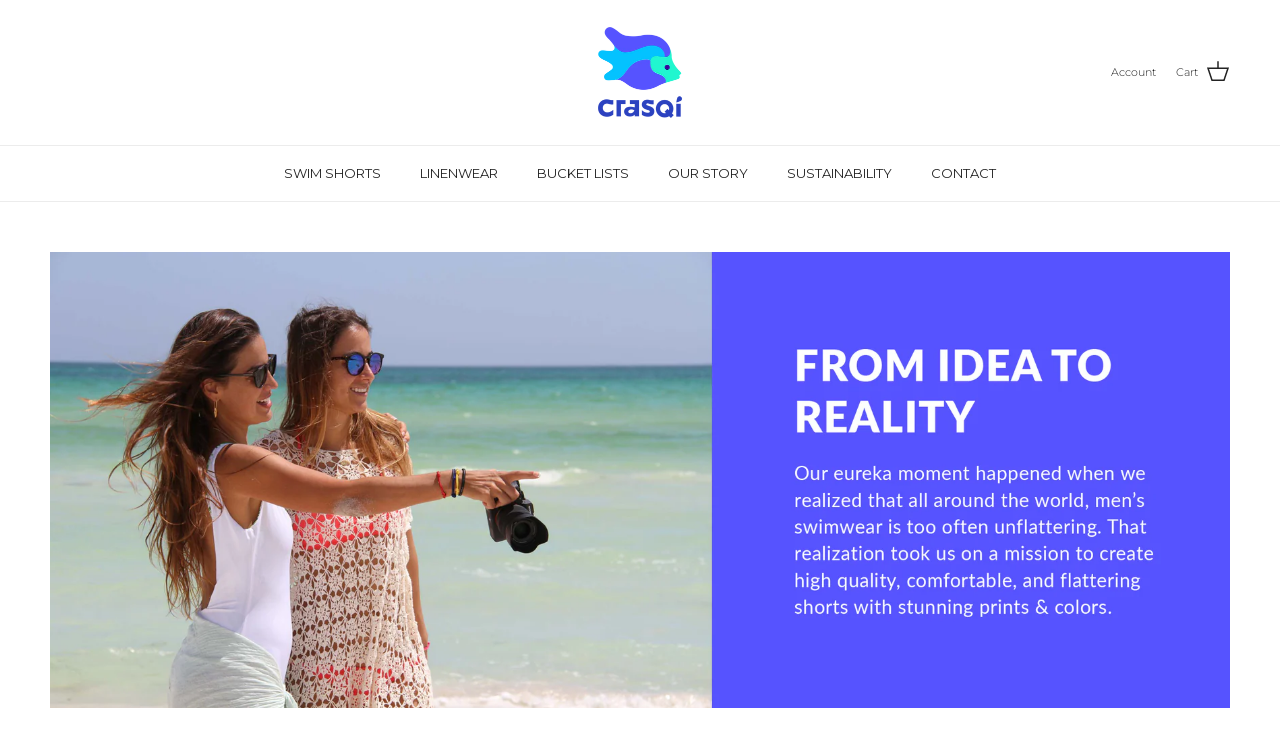

--- FILE ---
content_type: text/javascript
request_url: https://cdn.shopify.com/extensions/019a381e-d9b0-70da-914c-79988cb0364d/fordeer-product-label-797/assets/previews-36962c74.js
body_size: 16329
content:
var e=Object.defineProperty,l=Object.defineProperties,t=Object.getOwnPropertyDescriptors,i=Object.getOwnPropertySymbols,n=Object.prototype.hasOwnProperty,o=Object.prototype.propertyIsEnumerable,d=(l,t,i)=>t in l?e(l,t,{enumerable:!0,configurable:!0,writable:!0,value:i}):l[t]=i,r=(e,l)=>{for(var t in l||(l={}))n.call(l,t)&&d(e,t,l[t]);if(i)for(var t of i(l))o.call(l,t)&&d(e,t,l[t]);return e},u=(e,i)=>l(e,t(i)),a=(e,l,t)=>new Promise(((i,n)=>{var o=e=>{try{r(t.next(e))}catch(l){n(l)}},d=e=>{try{r(t.throw(e))}catch(l){n(l)}},r=e=>e.done?i(e.value):Promise.resolve(e.value).then(o,d);r((t=t.apply(e,l)).next())}));import{r as s,c,j as v}from"./extra-vendor-ecf667d4.js";import{l as g}from"./vendor-27b-9d887235.js";import{L as p,B as m,a as f,b as h,T as w,c as b,P as y}from"./views-fe567644.js";import{W as _}from"./vendor-56c-dded48bb.js";const E=()=>/Android|webOS|iPhone|iPad|iPod|BlackBerry|IEMobile|Opera Mini/i.test(navigator.userAgent),S=e=>{var l;try{const t=localStorage.getItem("fordeer_schedule_method"),i=(null==(l=null==window?void 0:window.Fordeer)?void 0:l.scheduleMethod)||t;if(i)switch(i.toLowerCase()){case"queuemicrotask":case"microtask":return"function"==typeof queueMicrotask?(queueMicrotask(e),null):(Promise.resolve().then(e),null);case"promise":case"promiseresolve":return Promise.resolve().then(e),null;case"requestidlecallback":case"idle":return"function"==typeof window.requestIdleCallback?window.requestIdleCallback(e,{timeout:50}):requestAnimationFrame(e);case"requestanimationframe":case"raf":return requestAnimationFrame(e);case"settimeout":case"timeout":return setTimeout(e,16);case"immediate":case"sync":return e(),null;case"settimeout0":case"timeout0":return setTimeout(e,0)}let n="";return"undefined"!=typeof Promise?(n="promise",Promise.resolve().then(e),t||localStorage.setItem("fordeer_schedule_method",n),null):"function"==typeof queueMicrotask?(n="queuemicrotask",queueMicrotask(e),t||localStorage.setItem("fordeer_schedule_method",n),null):"function"==typeof window.requestIdleCallback?(n="requestidlecallback",t||localStorage.setItem("fordeer_schedule_method",n),window.requestIdleCallback(e,{timeout:50})):(n="requestanimationframe",t||localStorage.setItem("fordeer_schedule_method",n),requestAnimationFrame(e))}catch(t){return setTimeout(e,16)}},I=e=>{if(e)try{"function"==typeof window.cancelIdleCallback?cancelIdleCallback(e):clearTimeout(e)}catch(l){}};void 0===window.requestIdleCallback&&(window.requestIdleCallback=function(e){const l=Date.now();return setTimeout((()=>{e({timeRemaining:function(){return Math.max(0,50-(Date.now()-l))},didTimeout:!1})}),16)}),void 0===window.cancelIdleCallback&&(window.cancelIdleCallback=function(e){clearTimeout(e)});const A=()=>{var e,l,t;const i=(null==(e=null==Fordeer?void 0:Fordeer.label)?void 0:e.selector)||(null==(l=null==Fordeer?void 0:Fordeer.badge)?void 0:l.selector)||(null==(t=null==Fordeer?void 0:Fordeer.trustBadge)?void 0:t.selector)||{},n=[(null==i?void 0:i.vite_product)||"",'ul.grid.product-grid li.grid__item,div[data-pf-type*="ProductBox"],div.t4s-product,div.resource-list__item,li.product-grid__item'].filter(Boolean).join(",").split(",").map((e=>`${e.trim()}:not([Fordeer-p-handle])`)).join(",");document.querySelectorAll(n).forEach((e=>{var l,t;const i=null==e?void 0:e.getAttribute("product-selector");let n=(null==(l=e.querySelector('a[href*="/products/"]'))?void 0:l.href)||(null==(t=e.querySelector('[data-href*="/products/"]'))?void 0:t.getAttribute("data-href"));if("a"===e.tagName.toLowerCase()&&e.href.includes("/products/")&&(n=e.href),i)e.setAttribute("Fordeer-p-handle",`ferID${i}`);else if(n){const l=n.split((null==Fordeer?void 0:Fordeer.linkHandleProduct)?null==Fordeer?void 0:Fordeer.linkHandleProduct:"/products/").pop().split("?")[0].split("/")[0];e.setAttribute("Fordeer-p-handle",decodeURI(l))}}))},N=()=>{var e,l,t,i;const n='[href*="/products/"]:not([f-label="selected"]):not([rel="canonical"]):not([rel="alternate"]):not([href*="facebook.com"]):not([href*="twitter.com"]), [data-href*="/products/"]:not([f-label="selected"]), [src*="/products/"]:not([f-label="selected"]):not(img,div,picture), [data-src*="/products/"]:not([f-label="selected"]):not(div,img,picture)',o=document.querySelectorAll('[fordeer-p-handle*="ferID"]');let d=[];"undefined"!=typeof Fordeer&&Fordeer.CollectionPageElement&&"collections"===(null==(e=null==meta?void 0:meta.page)?void 0:e.pageType)?document.querySelectorAll(Fordeer.CollectionPageElement).forEach((e=>{d=d.concat(Array.from(e.querySelectorAll(n)))})):"product"===(null==(l=null==meta?void 0:meta.page)?void 0:l.pageType)&&(null==Fordeer?void 0:Fordeer.ProductPageElement)?document.querySelectorAll(null==Fordeer?void 0:Fordeer.ProductPageElement).forEach((e=>{d=d.concat(Array.from(e.querySelectorAll(n)))})):d=document.querySelectorAll(n);const r=new Set;if(0===d.length)return[...r];if(d.forEach((e=>{if("img"===e.tagName.toLowerCase())return;const l=e.href||e.dataset.href||e.src||e.dataset.src;if(l){const t=new URL(l,window.location.origin).pathname.split("/").filter(Boolean).pop();t&&(r.add(t),e.dataset.fHrefHandle=t)}})),"product"===(null==(t=null==meta?void 0:meta.page)?void 0:t.pageType)&&r.add(null==(i=null==meta?void 0:meta.product)?void 0:i.id),null==o?void 0:o.length){const e=[...o].reduce(((e,l)=>{const t=l.getAttribute("fordeer-p-handle");return e.some((e=>e===t))?e:[...e,t]}),[]);return[...r,...e]}return[...r]},L=()=>{var e,l,t;const i=(null==(e=null==Fordeer?void 0:Fordeer.label)?void 0:e.selector)||(null==(l=null==Fordeer?void 0:Fordeer.badge)?void 0:l.selector)||(null==(t=null==Fordeer?void 0:Fordeer.trustBadge)?void 0:t.selector)||{},n=document.querySelectorAll(((null==i?void 0:i.vite_cart_item)?`${null==i?void 0:i.vite_cart_item},`:"")+".cart-item,div.t4s-page_cart__item:not([Fordeer_c-p-handle])");(null==n?void 0:n.length)>0&&(null==n||n.forEach((e=>{var l;const t=null==(l=null==e?void 0:e.querySelector('a[href*="products"]'))?void 0:l.href;if(t){let l=t.split("/products/")[t.split("/products/").length-1];l=null==l?void 0:l.split("?")[0],e.setAttribute("Fordeer_c-p-handle",decodeURI(l))}})))};function F(e,l){const t=e.getAttribute("data-f-handle");let i=e;for(;i;){const e=i.getAttribute("href"),n=i.getAttribute("data-f-href-handle"),o=i.getAttribute("fordeer-p-handle");let d;if(e?d=new URL(e,window.location.origin).pathname.split("/").filter(Boolean).pop():n?d=n:o&&(d=o),d&&d!==t){const e=l.find((e=>e.handle===d));if(e)return e}i=i.parentElement}return null}const T=()=>{var e,l,t,i,n,o,d,a,s,c,v,g,p,m,f,h,w,b,y;let _={};return(null==(l=Object.entries(null==(e=null==window?void 0:window.Fordeer)?void 0:e.label))?void 0:l.length)>0&&(_=null==(t=null==window?void 0:window.Fordeer)?void 0:t.label),(null==(n=Object.entries(null==(i=null==window?void 0:window.Fordeer)?void 0:i.label2))?void 0:n.length)>0&&(_=u(r({},_),{label:[...null==_?void 0:_.label,...null==(d=null==(o=null==window?void 0:window.Fordeer)?void 0:o.label2)?void 0:d.label]})),(null==(s=Object.entries(null==(a=null==window?void 0:window.Fordeer)?void 0:a.label3))?void 0:s.length)>0&&(_=u(r({},_),{label:[...null==_?void 0:_.label,...null==(v=null==(c=null==window?void 0:window.Fordeer)?void 0:c.label3)?void 0:v.label]})),(null==(p=Object.entries(null==(g=null==window?void 0:window.Fordeer)?void 0:g.label4))?void 0:p.length)>0&&(_=u(r({},_),{label:[...null==_?void 0:_.label,...null==(f=null==(m=null==window?void 0:window.Fordeer)?void 0:m.label4)?void 0:f.label]})),(null==(w=Object.entries(null==(h=null==window?void 0:window.Fordeer)?void 0:h.label5))?void 0:w.length)>0&&(_=u(r({},_),{label:[...null==_?void 0:_.label,...null==(y=null==(b=null==window?void 0:window.Fordeer)?void 0:b.label5)?void 0:y.label]})),_},x=()=>{var e,l,t,i,n,o,d,a,s,c,v,g,p,m,f,h,w,b,y;let _={};return(null==(l=Object.entries(null==(e=null==window?void 0:window.Fordeer)?void 0:e.badge))?void 0:l.length)>0&&(_=null==(t=null==window?void 0:window.Fordeer)?void 0:t.badge),(null==(n=Object.entries(null==(i=null==window?void 0:window.Fordeer)?void 0:i.badge2))?void 0:n.length)>0&&(_=u(r({},_),{badge:[...null==_?void 0:_.badge,...null==(d=null==(o=null==window?void 0:window.Fordeer)?void 0:o.badge2)?void 0:d.badge]})),(null==(s=Object.entries(null==(a=null==window?void 0:window.Fordeer)?void 0:a.badge3))?void 0:s.length)>0&&(_=u(r({},_),{badge:[...null==_?void 0:_.badge,...null==(v=null==(c=null==window?void 0:window.Fordeer)?void 0:c.badge3)?void 0:v.badge]})),(null==(p=Object.entries(null==(g=null==window?void 0:window.Fordeer)?void 0:g.badge4))?void 0:p.length)>0&&(_=u(r({},_),{badge:[...null==_?void 0:_.badge,...null==(f=null==(m=null==window?void 0:window.Fordeer)?void 0:m.badge4)?void 0:f.badge]})),(null==(w=Object.entries(null==(h=null==window?void 0:window.Fordeer)?void 0:h.badge5))?void 0:w.length)>0&&(_=u(r({},_),{badge:[...null==_?void 0:_.badge,...null==(y=null==(b=null==window?void 0:window.Fordeer)?void 0:b.badge5)?void 0:y.badge]})),_},D=()=>{var e,l,t,i,n,o,d,a,s,c,v,g,p,m,f,h,w,b,y;let _={};return(null==(l=Object.entries(null==(e=null==window?void 0:window.Fordeer)?void 0:e.trustBadge))?void 0:l.length)>0&&(_=null==(t=null==window?void 0:window.Fordeer)?void 0:t.trustBadge),(null==(n=Object.entries(null==(i=null==window?void 0:window.Fordeer)?void 0:i.trustBadge2))?void 0:n.length)>0&&(_=u(r({},_),{trust_badge:[...null==_?void 0:_.trust_badge,...null==(d=null==(o=null==window?void 0:window.Fordeer)?void 0:o.trustBadge2)?void 0:d.trust_badge]})),(null==(s=Object.entries(null==(a=null==window?void 0:window.Fordeer)?void 0:a.trustBadge3))?void 0:s.length)>0&&(_=u(r({},_),{trust_badge:[...null==_?void 0:_.trust_badge,...null==(v=null==(c=null==window?void 0:window.Fordeer)?void 0:c.trustBadge3)?void 0:v.trust_badge]})),(null==(p=Object.entries(null==(g=null==window?void 0:window.Fordeer)?void 0:g.trustBadge4))?void 0:p.length)>0&&(_=u(r({},_),{trust_badge:[...null==_?void 0:_.trust_badge,...null==(f=null==(m=null==window?void 0:window.Fordeer)?void 0:m.trustBadge4)?void 0:f.trust_badge]})),(null==(w=Object.entries(null==(h=null==window?void 0:window.Fordeer)?void 0:h.trustBadge5))?void 0:w.length)>0&&(_=u(r({},_),{trust_badge:[...null==_?void 0:_.trust_badge,...null==(y=null==(b=null==window?void 0:window.Fordeer)?void 0:b.trustBadge5)?void 0:y.trust_badge]})),_},C=()=>{var e,l,t,i,n,o,d,a,s,c,v,g,p,m,f,h,w,b,y;let _={};return(null==(l=Object.entries(null==(e=null==window?void 0:window.Fordeer)?void 0:e.priceBadge))?void 0:l.length)>0&&(_=null==(t=null==window?void 0:window.Fordeer)?void 0:t.priceBadge),(null==(n=Object.entries(null==(i=null==window?void 0:window.Fordeer)?void 0:i.priceBadge2))?void 0:n.length)>0&&(_=u(r({},_),{price_badge:[...null==_?void 0:_.price_badge,...null==(d=null==(o=null==window?void 0:window.Fordeer)?void 0:o.priceBadge2)?void 0:d.price_badge]})),(null==(s=Object.entries(null==(a=null==window?void 0:window.Fordeer)?void 0:a.priceBadge3))?void 0:s.length)>0&&(_=u(r({},_),{price_badge:[...null==_?void 0:_.price_badge,...null==(v=null==(c=null==window?void 0:window.Fordeer)?void 0:c.priceBadge3)?void 0:v.price_badge]})),(null==(p=Object.entries(null==(g=null==window?void 0:window.Fordeer)?void 0:g.priceBadge4))?void 0:p.length)>0&&(_=u(r({},_),{price_badge:[...null==_?void 0:_.price_badge,...null==(f=null==(m=null==window?void 0:window.Fordeer)?void 0:m.priceBadge4)?void 0:f.price_badge]})),(null==(w=Object.entries(null==(h=null==window?void 0:window.Fordeer)?void 0:h.priceBadge5))?void 0:w.length)>0&&(_=u(r({},_),{price_badge:[...null==_?void 0:_.price_badge,...null==(y=null==(b=null==window?void 0:window.Fordeer)?void 0:b.priceBadge5)?void 0:y.price_badge]})),_},P=()=>{var e,l,t,i,n,o,d,a,s,c,v,g,p,m,f,h,w,b,y;let _={};return(null==(l=Object.entries(null==(e=null==window?void 0:window.Fordeer)?void 0:e.bundle_label))?void 0:l.length)>0&&(_=null==(t=null==window?void 0:window.Fordeer)?void 0:t.bundle_label),(null==(n=Object.entries(null==(i=null==window?void 0:window.Fordeer)?void 0:i.bundle_label2))?void 0:n.length)>0&&(_=u(r({},_),{bundle_label:[...null==_?void 0:_.bundle_label,...null==(d=null==(o=null==window?void 0:window.Fordeer)?void 0:o.bundle_label2)?void 0:d.bundle_label]})),(null==(s=Object.entries(null==(a=null==window?void 0:window.Fordeer)?void 0:a.bundle_label3))?void 0:s.length)>0&&(_=u(r({},_),{bundle_label:[...null==_?void 0:_.bundle_label,...null==(v=null==(c=null==window?void 0:window.Fordeer)?void 0:c.bundle_label3)?void 0:v.bundle_label]})),(null==(p=Object.entries(null==(g=null==window?void 0:window.Fordeer)?void 0:g.bundle_label4))?void 0:p.length)>0&&(_=u(r({},_),{bundle_label:[...null==_?void 0:_.bundle_label,...null==(f=null==(m=null==window?void 0:window.Fordeer)?void 0:m.bundle_label4)?void 0:f.bundle_label]})),(null==(w=Object.entries(null==(h=null==window?void 0:window.Fordeer)?void 0:h.bundle_label5))?void 0:w.length)>0&&(_=u(r({},_),{bundle_label:[...null==_?void 0:_.bundle_label,...null==(y=null==(b=null==window?void 0:window.Fordeer)?void 0:b.bundle_label5)?void 0:y.bundle_label]})),_},M=({onVariantChange:e,currentVariantId:l,isProductPage:t=!0})=>{const i=s.useRef(l),n=s.useRef(null);s.useEffect((()=>{if(!t)return;const l=new URLSearchParams(window.location.search).get("variant");l&&e(l);const n=document.querySelectorAll('form[action*="cart/add"]');if(0===n.length){const l=()=>{const l=new URLSearchParams(window.location.search).get("variant");l!==i.current&&l&&e(l)},t=history.pushState,n=history.replaceState;history.pushState=function(...e){t.apply(history,e),setTimeout(l,0)},history.replaceState=function(...e){n.apply(history,e),setTimeout(l,0)};const o=()=>{setTimeout(l,0)};return window.addEventListener("popstate",o),()=>{history.pushState=t,history.replaceState=n,window.removeEventListener("popstate",o)}}const o=[],d=new MutationObserver((l=>{l.forEach((l=>{if("childList"===l.type&&l.addedNodes.forEach((e=>{var l;if(e.nodeType===Node.ELEMENT_NODE){const t=e;if(t.matches&&t.matches('form[action="/cart/add"]')){const e=t.querySelector('input[name="id"]');e&&r(e)}t.matches&&t.matches('input[name="id"]')&&r(t);const i=null==(l=t.querySelectorAll)?void 0:l.call(t,'input[name="id"]');null==i||i.forEach((e=>{r(e)}))}})),"attributes"===l.type){const t=l.target;t&&t.matches&&t.matches('input[name="id"]')&&"value"===l.attributeName&&(r(t),t.value&&(l=>{const t=l.target;t&&t.value&&e(t.value)})({target:t}))}}))})),r=e=>{o.includes(e)||(o.push(e),d.observe(e,{attributes:!0,attributeFilter:["value"]}))};return n.forEach((e=>{const l=e.querySelector('input[name="id"]');l&&r(l),e.querySelectorAll('input[name="id"]').forEach((e=>{r(e)}))})),()=>{d.disconnect()}}),[e,t]),s.useEffect((()=>{if(i.current=l,l){n.current&&clearTimeout(n.current),n.current=setTimeout((()=>{const e=new CustomEvent("fordeer-variant-change",{detail:{variantId:l}});window.dispatchEvent(e)}),10);const e=new URLSearchParams(window.location.search),t=e.get("variant");if(t&&t!==l){e.set("variant",l);const t=`${window.location.pathname}?${e.toString()}${window.location.hash}`;window.history.replaceState({},"",t)}}return()=>{n.current&&clearTimeout(n.current)}}),[l])},$=["jpg","jpeg","png","gif","webp","svg","ico","bmp","tiff","woff","woff2","ttf","otf","eot","css","js","mjs","ts","jsx","tsx","map","mp4","mp3","wav","ogg","avi","mov","wmv","flv","pdf","doc","docx","xls","xlsx","ppt","pptx","zip","rar","7z","tar","gz","xml","json","txt","csv","log"],R=["/assets/","/static/","/public/","/media/","/uploads/","/images/","/css/","/js/","/fonts/","/vendor/","/node_modules/","/dist/","/build/","/.well-known/","/favicon.ico","/robots.txt","/sitemap.xml","/manifest.json","/sw.js","/workbox-","/chunk-","/runtime-"],O=["v=","cache=","hash=","timestamp="],j=e=>!(!e||"string"!=typeof e)&&!!(e=>{if(!e||"string"!=typeof e)return!1;try{return new URL(e,window.location.origin).hostname===window.location.hostname}catch(l){return!1}})(e)&&!(e=>{if(!e||"string"!=typeof e)return!1;try{const l=new URL(e,window.location.origin),t=l.pathname.toLowerCase(),i=l.search.toLowerCase();return!!$.some((e=>new RegExp(`\\.${e}(\\?|#|$)`,"i").test(t)))||!!R.some((e=>t.includes(e.toLowerCase())))||!!O.some((e=>i.includes(e)))}catch(l){return!1}})(e)&&((e=>{if(!e||"string"!=typeof e)return!1;try{const l=new URL(e,window.location.origin).pathname.toLowerCase();return["/api/","/graphql","/cart/","/products/","/collections/","/search","/recommendations","/suggestions","/ajax/","/xhr/"].some((e=>l.includes(e)))}catch(l){return!1}})(e)||B(e)),B=e=>{if(!e||"string"!=typeof e)return!1;try{const l=new URL(e,window.location.origin).pathname.toLowerCase();return"/"===l||""===l||["/products/","/collections/","/pages/","/blogs/","/cart","/checkout","/account","/search"].some((e=>l.includes(e)))}catch(l){return!1}},q=()=>{if("product"!==meta.page.pageType)return;let e=0;const l=new WeakSet;let t=null;const i=new IntersectionObserver(((t,i)=>{S((()=>{t.forEach((t=>{if(t.isIntersecting){const o=t.target;l.has(o)||0!==(n=[o]).length&&S((()=>{const t=n.filter((e=>!l.has(e)));if(0===t.length)return;const i=t.reduce(((e,l)=>{const t=l.getAttribute("data-f-id");return t&&(e[t]||(e[t]=[]),e[t].push(l)),e}),{});Object.values(i).forEach((t=>{t.forEach((l=>{const t=JSON.parse(l.getAttribute("data-f-image-size")).width;t>e&&(e=t)})),t.forEach((t=>{const i=JSON.parse(t.getAttribute("data-f-image-size")),n=i.width,o=i.height;window.innerWidth<768?n>0&&n<.5*e&&(n<150||o<150)&&t.setAttribute("data-f-product-is--thumbnail","true"):n>0&&n<.5*e&&(n<200||o<200)&&t.setAttribute("data-f-product-is--thumbnail","true"),l.add(t)}))}))})),i.unobserve(o)}var n}))}))})),n=()=>{t&&I(t),t=S((()=>{const e=Array.from(document.querySelectorAll("[data-f-image-size]:not([data-f-product-is--thumbnail])"));if(0===e.length)return;let t=0;const n=()=>{const o=Math.min(t+50,e.length);for(let n=t;n<o;n++){const t=e[n],o=t.getBoundingClientRect();o.top>=0&&o.left>=0&&o.bottom<=(window.innerHeight||document.documentElement.clientHeight)&&o.right<=(window.innerWidth||document.documentElement.clientWidth)&&!l.has(t)&&i.observe(t)}t=o,t<e.length&&S((()=>n()))};n()}))},o=Array.from(document.querySelectorAll("[data-f-image-size]"));if(o.length>0){const e=10;let l=0;const t=()=>{const n=Math.min(l+e,o.length);for(let e=l;e<n;e++){const l=o[e];i.observe(l)}l=n,l<o.length&&S((()=>t()))};t()}let d=null;const r=new Set;new MutationObserver((e=>{d&&I(d),d=S((()=>{if(e.forEach((e=>{"childList"===e.type&&Array.from(e.addedNodes).filter((e=>e instanceof HTMLElement&&e.hasAttribute("data-f-image-size"))).map((e=>e)).forEach((e=>{l.has(e)||r.add(e)}))})),r.size>0){const e=Array.from(r);r.clear(),e.forEach((e=>{i.observe(e)}))}}))})).observe(document.body,{childList:!0,subtree:!0}),window.addEventListener("scroll",n,{passive:!0}),S((()=>{n()}))};function U(e){const l=new URLSearchParams(window.location.search).get("variant");return e.filter((e=>e.images&&e.images.length>0)).map((e=>{const t=e.images.map((e=>k(e.src))),i=new Set(t);let n;if(e.variants&&l){const t=e.variants.find((e=>e.id===parseInt(l)));t&&t.image&&(n=t.image)}return!n&&!l&&e.variants&&e.variants.length>0&&e.variants[0].image&&(n=e.variants[0].image),!n&&e.images.length>0&&(n=e.images[0].src),{handle:e.handle||"",id:e.images[0].id,product_id:e.id,featured_image:e.featured_image,title:e.title,price_with_currency:e.price_with_currency,imageUrls:i,selected_image:n,image_dup:e.image_dup||!1}})).filter((e=>e.imageUrls.size>0))}function k(e){return e.replace(/^(https?:)?\/\//,"").split("/").slice(1).join("/").split(".").slice(0,-1).join(".")}function H(e){const l=e.split("/");return l[l.length-1].split(".").slice(0,-1).join(".")}function z(e){var l;let t=(null==(l=null==Fordeer?void 0:Fordeer.ImageAttAddition)?void 0:l.split(",").map((e=>e.trim())))||[];if("true"===localStorage.getItem("isFDebug")){const e=localStorage.getItem("ImageAttAddition");e&&(t=[...t,...e.split(",").map((e=>e.trim()))])}const i=["src","srcset","data-src","data-srcset","data-lazy-src","data-original","data-zoom",...t];for(const n of i){const l=e.getAttribute(n);if(l&&!l.startsWith("data:"))return l.split(",").map((e=>e.trim().split(" ")[0]))[0]}return null}function W(e,l){return[...e].some((e=>function(e){if(!e)return"";const l=e.split("/");return l.length>0?l[l.length-1]:""}(e)===l))}function V(e){var l,t;const i=null==(l=null==meta?void 0:meta.product)?void 0:l.id;let n="";if("true"===localStorage.getItem("isFDebug")){const e=localStorage.getItem("ImageElements");e&&(n=e.split(",").map((e=>`${e.trim()}:not([data-f-product-image-id])`)).join(", "))}else void 0!==window.Fordeer&&(null==(t=window.Fordeer)?void 0:t.ImageElements)&&(n=window.Fordeer.ImageElements.split(",").map((e=>`${e.trim()}:not([data-f-product-image-id])`)).join(", "));const o="img:not([data-f-product-image-id]):not([src*='fercdn.net']), picture:not([data-f-product-image-id])",d=n?`${o}, ${n}`:o;((e,l,t=50)=>{if(!Array.isArray(e)||0===e.length)return;let i=0,n=!1,o=null;const d=E(),r=((e=50)=>{const l=E(),t=(()=>{const e=navigator.hardwareConcurrency||1,l=navigator.deviceMemory||4,t=navigator.connection,i=!!t&&("slow-2g"===t.effectiveType||"2g"===t.effectiveType||"3g"===t.effectiveType);return e<=4||l<=2||i})();return l&&t?Math.min(e,10):l?Math.min(e,25):t?Math.min(e,35):e})(t),u=e=>{o&&(clearTimeout(o),o=null);try{d&&"function"==typeof requestAnimationFrame?o=requestAnimationFrame(e):"function"!=typeof queueMicrotask||d?"undefined"!=typeof Promise?Promise.resolve().then(e):o="function"==typeof requestAnimationFrame?requestAnimationFrame(e):setTimeout(e,d?16:0):queueMicrotask(e)}catch(l){o=setTimeout(e,16)}},a=()=>{if(!n){n=!0;try{const t=Math.min(i+r,e.length);for(let n=i;n<t;n++)l(e[n],n);if(i=t,i<e.length){const l=setTimeout((()=>{n=!1,i<e.length&&u(a)}),d?1e3:5e3);u((()=>{clearTimeout(l),n=!1,a()}))}else n=!1}catch(t){n=!1,i<e.length&&setTimeout((()=>{u(a)}),100)}}};a()})(Array.from(document.querySelectorAll(d)),(l=>{!function(e,l,t){var i;let n=null;const o=e.tagName.toLowerCase(),d="true"===localStorage.getItem("isFDebug"),r=void 0!==window.Fordeer&&(null==(i=window.Fordeer)?void 0:i.ImageElements),u=localStorage.getItem("ImageElements"),a=new Set(["img"]);if(r&&r.split(",").forEach((e=>a.add(e.trim()))),d&&u&&u.split(",").forEach((e=>a.add(e.trim()))),a.has(o))n=z(e);else if("picture"===o){const l=e.querySelector("source");l&&(n=z(l))}if(!n)return;const s=k(n);let c=!1;const v=H(n),g=v.replace(/_(\w*\d+\w*|\w*\d+\w*)$/,"");let p=!1;for(const m of l){const i=m.selected_image?k(m.selected_image):null,n=!t||t===m.product_id;if(m.imageUrls.has(s)&&n){let t;e.setAttribute("data-f-product-image-id",m.id.toString()),c=s===i,c&&e.setAttribute("data-f-first-image","true"),p=!0,m.image_dup&&(t=F(e,l)||m),J(e,t||m,c);break}}if(!p)for(const m of l){const l=m.selected_image?H(m.selected_image):null,i=!t||t===m.product_id;if(W(m.imageUrls,v)&&i){e.setAttribute("data-f-product-image-id",m.id.toString()),c=v===l,c&&e.setAttribute("data-f-first-image","true"),p=!0,J(e,m,c);break}}if(!p)for(const m of l){const l=m.selected_image?H(m.selected_image):null,i=!t||t===m.product_id,n=l&&l.replace(/_(\w*\d+\w*|\w*\d+\w*)$/,"");if(W(m.imageUrls,g)&&i){e.setAttribute("data-f-product-image-id",m.id.toString()),c=g===n,c&&e.setAttribute("data-f-first-image","true"),p=!0,J(e,m,c);break}}if(!p){const i=v.replace(/_[^_]+$/,"");for(const n of l){const l=!t||t===n.product_id;if(W(n.imageUrls,i)&&l){e.setAttribute("data-f-product-image-id",n.id.toString());const l=n.selected_image?H(n.selected_image):null;c=i===(l&&l.replace(/_[^_]+$/,""))||i===l,c&&e.setAttribute("data-f-first-image","true"),p=!0,J(e,n,c);break}}}}(l,e,i)}),50)}function J(e,l,t){const i=["div","section","article","figure","header","footer","nav","aside","main","a","p","li","td"];let n=e.closest(".fordeer-label-wrapper")||e.parentElement,o=e.closest("[fordeer-p-handle], [fordeer_c-p-handle]");const d="true"===localStorage.getItem("isFDebug"),r=d?parseInt(localStorage.getItem("LabelLevel")||"0"):null==Fordeer?void 0:Fordeer.LabelLevel,u=d?localStorage.getItem("ElementIgnores"):`${null==Fordeer?void 0:Fordeer.ElementIgnores},.collection-list__item,[class*="collection__title"],[class*="collection-title"],div.predictive-search__result-group, cart-drawer cart-drawer-items,slider-component.thumbnail-slider.slider-mobile-gutter,div[id*=fordeer-popup-main],div.predictive-search.predictive-search--header,slideshow-component.slider-mobile-gutter.page-width.mobile-text-below,div.predictive-search.predictive-search--search-template,product-info.product__info-container,div.sp-hero-wrap,div.banner.banner--content-align-center,slideshow-component.slider-mobile-gutter.mobile-text-below,DIV.section-template--17541063868591__image_with_text_CfjnMt-padding,section.gp-mx-auto.gp-max-w-full div[id=gMqwgxHZ3O],section.gp-mx-auto.gp-max-w-full div[id=gyV7lNzclc],section.gp-mx-auto.gp-max-w-full div[id=gZT9dovx-6],section.gp-mx-auto.gp-max-w-full div[id=i2l577871bfef],section.gp-mx-auto.gp-max-w-full div[id=gd1WqQ74uP],div.blog-articles,div.sp-hero-wrap,div.banner.banner--content-align-center,slideshow-component.slider-mobile-gutter.mobile-text-below,div.collection-card__inner,dialog.quick-add-modal .quick-add-modal__content,dialog.search-modal__content,zoom-dialog ul.dialog-zoomed-gallery,zoom-dialog .dialog-thumbnails-list-container,.cart-items__media`,a=function(e){var l;let t='[class="hero"], [id="hero"]';"object"==typeof window.EComposer&&(t=`${t}, [class*=ecom-slider]`),"object"!=typeof window.GEMVENDOR&&"object"!=typeof GEMVENDOR||(t=`${t}, [data-key="hero-banner"], [data-key="image"]`),"object"!=typeof window.__pagefly__&&"object"!=typeof __pagefly__||(t=`${t}, [data-type="image"]`);const i=null==t?void 0:t.split(",").map((e=>e.trim())).filter((e=>""!==e)),n=null==i?void 0:i.some((l=>null==e?void 0:e.closest(l))),o="product"!==(null==(l=null==meta?void 0:meta.page)?void 0:l.pageType);return n&&o}(n);for(d?localStorage.getItem("LabelAppend"):Fordeer;n&&!i.includes(n.tagName.toLowerCase());)n=n.parentElement;if("td"===(null==n?void 0:n.tagName.toLowerCase())&&(!r||r<1)){const l=document.createElement("div");l.className="f-class-relative",l.style.width=`${e.clientWidth}px`,l.style.height=`${e.clientHeight}px`,l.appendChild(e),n.appendChild(l),n=l}if("number"==typeof r&&r>0)for(let v=0;v<r&&(null==n?void 0:n.parentElement);v++)n=n.parentElement;if(n&&(null==n?void 0:n.hasAttribute("data-f-product-id")))return;const s=null==u?void 0:u.split(",").map((e=>e.trim())).filter((e=>""!==e)),c=null==s?void 0:s.some((e=>null==n?void 0:n.closest(e)));if(n&&!c&&!a){const i={"data-f-handle":l.handle,"data-f-id":l.id.toString(),"data-f-product-id":l.product_id.toString(),"data-f-product-title":(null==l?void 0:l.title)||"..","data-f-first-image":t};if(Object.entries(i).forEach((([e,l])=>{n.hasAttribute(e)||n.setAttribute(e,l)})),!n.hasAttribute("data-f-image-size")){const l={width:e.clientWidth,height:e.clientHeight};n.setAttribute("data-f-image-size",JSON.stringify(l)),o&&o.setAttribute("data-f-image-size",JSON.stringify(l))}}}const X=new WeakSet,G=new Set;function Y(e){let l=null,t=null;const i=new IntersectionObserver((l=>{S((()=>{l.forEach((l=>{if(l.isIntersecting){const t=l.target;X.has(t)||(function(e,l){var t;const i=e.getAttribute("data-f-handle");let n=e;const o=n.hasAttribute("f-ignore-el")&&null!==n.getAttribute("f-ignore-el");for(;n&&!o;){const o=n.getAttribute("href"),d=null==n?void 0:n.getAttribute("data-f-href-handle"),u=null==n?void 0:n.getAttribute("data-f-product-id"),a=null==n?void 0:n.getAttribute("fordeer-p-handle");if(o){const t=new URL(o,window.location.origin).pathname.split("/").filter(Boolean).pop();t&&t!==i&&r(e,t,null,l);break}if(d&&d!==i){r(e,d,null,l);break}if(a&&a!==i){r(e,a,null,l);break}if(n.closest("[fordeer-p-id]")&&u){const i=null==(t=n.closest("[fordeer-p-id]"))?void 0:t.getAttribute("fordeer-p-id"),o=null==i?void 0:i.replace(/FerID/g,"");if(o&&o!==u){r(e,a,parseInt(o),l);break}}n=n.parentElement}e.setAttribute("data-f-dup-cked","true")}(t,e),X.add(t)),i.unobserve(t)}}))}))}));window.addEventListener("scroll",(()=>{l&&I(l),l=S((()=>{(e=>{if(0===e.length)return;let l=0;const t=()=>{const n=Math.min(l+50,e.length);for(let t=l;t<n;t++){const l=e[t];l instanceof HTMLElement&&l.hasAttribute("data-f-product-id")&&!l.hasAttribute("data-f-chkdup")&&!X.has(l)&&(i.observe(l),G.add(l))}l=n,l<e.length&&S((()=>t()))};t()})(document.querySelectorAll("[data-f-product-id]:not([data-f-dup-cked])"))}))}),{passive:!0});const n=new MutationObserver((e=>{t&&I(t),t=S((()=>{e.forEach((e=>{if("attributes"===e.type&&"data-f-product-id"===e.attributeName){const l=e.target;l.hasAttribute("data-f-dup-cked")||X.has(l)||i.observe(l)}if("childList"===e.type){const l=Array.from(e.addedNodes).filter((e=>e instanceof HTMLElement));if(l.length>0){const e=20;let t=0;const n=()=>{const o=Math.min(t+e,l.length);for(let e=t;e<o;e++){const t=l[e];!t.hasAttribute("data-f-product-id")||t.hasAttribute("data-f-dup-cked")||X.has(t)||i.observe(t)}t=o,t<l.length&&S((()=>n()))};n()}}}))}))})),o=document.querySelectorAll("[data-f-product-id]:not([data-f-dup-cked])");if(o.length>0){const e=100;let l=0;const t=()=>{const n=Math.min(l+e,o.length);for(let e=l;e<n;e++){const l=o[e];l instanceof HTMLElement&&!X.has(l)&&i.observe(l)}l=n,l<o.length&&S((()=>t()))};t()}const d=document.querySelector("#content-container")||document.body;function r(e,l,t,i){var n,o;let d;if(t?d=i.find((e=>e.product_id===t)):l&&(d=i.find((e=>e.handle===decodeURI(l)))),d&&(e.setAttribute("data-f-handle",d.handle),e.setAttribute("data-f-product-id",d.product_id.toString()),e.setAttribute("data-f-product-title",d.title||""),e.setAttribute("data-f-isdup","true"),"product"!==(null==(n=null==meta?void 0:meta.page)?void 0:n.pageType)||(null==(o=null==meta?void 0:meta.product)?void 0:o.id)===d.product_id)){const l=e.querySelector("[data-f-product-image-id]"),t=(null==d?void 0:d.imageUrls)&&(null==d?void 0:d.imageUrls.size)>0&&(null==d?void 0:d.imageUrls.values().next().value);if(l&&t){const i=z(l),n=!!i&&i.includes(t);e.setAttribute("data-f-first-image",n.toString()),l&&l.setAttribute("data-f-first-image",n.toString())}}}n.observe(d,{childList:!0,subtree:!0,attributes:!0,attributeFilter:["data-f-product-id"]})}const Q=e=>e&&e.startsWith("ferID")?e.substring(5):null;let Z=null,K=[];const ee="true"===sessionStorage.getItem("USE_CACHE_STORAGE"),le=e=>"number"==typeof e&&!isNaN(e)||"string"==typeof e&&""!==e.trim()&&/^-?\d+(\.\d+)?$/.test(e),te=(()=>{var e;if((null==window?void 0:window.Fordeer)&&void 0!==(null==(e=window.Fordeer)?void 0:e.cache)){const e=!0===window.Fordeer.cache||"true"===window.Fordeer.cache;return sessionStorage.setItem("USE_INDEXEDDB",e.toString()),e}return a(void 0,null,(function*(){var e;try{const l=null==window?void 0:window.Fordeer;if(void 0===(null==l?void 0:l.USE_CACHE_STORAGE))return!1;if(!0===l.USE_CACHE_STORAGE||"true"===l.USE_CACHE_STORAGE)return!0;if(!1===l.USE_CACHE_STORAGE||"false"===l.USE_CACHE_STORAGE)return!1;if("auto"!==l.USE_CACHE_STORAGE)return!1;if(!(null==(e=navigator.storage)?void 0:e.estimate))return!0;const{quota:t}=yield navigator.storage.estimate();return(t||0)/1048576<1500}catch(l){return!0}})).then((e=>{e&&"caches"in window&&(sessionStorage.setItem("USE_INDEXEDDB","false"),sessionStorage.setItem("USE_CACHE_STORAGE","true"),sessionStorage.setItem("CACHE_PRIORITY","cache_storage"))})),!!(()=>{if(!window.indexedDB)return!1;try{const e=indexedDB.open("test-db");return e.onerror=()=>{},e.onsuccess=e=>{e.target.result.close(),indexedDB.deleteDatabase("test-db")},!0}catch(e){return!1}})()||(sessionStorage.setItem("USE_INDEXEDDB","false"),!1)})(),ie=e=>"number"==typeof e&&!isNaN(e)||"string"==typeof e&&""!==e.trim()&&/^-?\d+(\.\d+)?$/.test(e),ne=e=>e?e.startsWith("ferID")?e.replace("ferID",""):ie(e)?e:null:null,oe=e=>a(void 0,null,(function*(){if("cache_storage"===sessionStorage.getItem("CACHE_PRIORITY")&&ee)try{return yield(l=e,a(void 0,null,(function*(){if(!("caches"in window)||!Array.isArray(l)||0===l.length)return Promise.resolve([]);try{const e=yield caches.open("fordeer-products-cache"),t=window.location.hostname,i=new Request(`https://${t}/fordeer-cache/all-products`),n=yield e.match(i);if(n){const e=yield n.json(),t=[];for(const i of l){const l=le(i)?i:Q(i);if(!l)continue;const n=e.find((e=>e.id==l||"string"==typeof e.id&&Q(e.id)===l));n&&t.push(n)}return t}return[]}catch(e){return Promise.resolve([])}})))}catch(l){return[]}var l;if(!te)return Promise.resolve([]);try{const l=yield ue();return l?new Promise((t=>{const i=l.transaction("productsCache","readonly").objectStore("productsCache"),n=[];let o=0;e.forEach((l=>{const d=ie(l)?Number(l):l,r=i.get(d);r.onsuccess=()=>{if(r.result)n.push(r.result),o++,o===e.length&&t(n);else{const d=i.index("handle").getAll(decodeURI(l));d.onsuccess=()=>{d.result.length&&n.push(d.result[d.result.length-1]),o++,o===e.length&&t(n)},d.onerror=()=>{o++,o===e.length&&t(n)}}},r.onerror=()=>{o++,o===e.length&&t(n)}}))})):[]}catch(l){return Promise.resolve([])}})),de=()=>a(void 0,null,(function*(){if("cache_storage"===sessionStorage.getItem("CACHE_PRIORITY")&&ee)try{const e=yield a(void 0,null,(function*(){try{const e=yield caches.open("fordeer-products-cache"),l=window.location.hostname,t=new Request(`https://${l}/fordeer-cache/all-products`),i=yield e.match(t);if(i)return yield i.json()}catch(e){}return[]}));if(e.length>0)return e}catch(e){}if(!te)return Promise.resolve([]);try{const e=yield ue();return e?new Promise((l=>{const t=e.transaction("productsCache","readonly").objectStore("productsCache").getAll();t.onsuccess=()=>{l(t.result||[])},t.onerror=()=>{l([])}})):[]}catch(e){return Promise.resolve([])}})),re=e=>a(void 0,null,(function*(){if("cache_storage"===sessionStorage.getItem("CACHE_PRIORITY")&&ee){try{yield(l=e,a(void 0,null,(function*(){if(!ee||!("caches"in window)||!Array.isArray(l)||0===l.length)return Promise.resolve(l);for(const e of l)if(e.id){const l="string"==typeof e.id?Q(e.id):e.id;if(!l)continue;const t=K.findIndex((e=>e.id==l||"string"==typeof e.id&&Q(e.id)===l));t>=0?K[t]=e:K.push(e)}return Z&&clearTimeout(Z),new Promise((e=>{Z=setTimeout((()=>a(void 0,null,(function*(){try{const t=yield caches.open("fordeer-products-cache"),i=window.location.hostname,n=new Request(`https://${i}/fordeer-cache/all-products`),o=yield t.match(n);let d=[];o&&(d=yield o.json());const r=[...d];let u=!1,a=0,s=0,c=0;for(const e of K)if(e.id){const l="string"==typeof e.id?Q(e.id):e.id;if(!l)continue;const t=r.findIndex((e=>e.id==l||"string"==typeof e.id&&Q(e.id)===l));if(t>=0){const l=r[t];JSON.stringify(l)!==JSON.stringify(e)?(r[t]=e,u=!0,s++):c++}else r.push(e),u=!0,a++}if(u){const e=new Request(`https://${i}/fordeer-cache/all-products`),l=new Response(JSON.stringify(r),{headers:{"Content-Type":"application/json"}});yield t.put(e,l)}K=[],e(l)}catch(t){K=[],e(l)}}))),1e3)}))})))}catch(l){}return e}var l;return te?Array.isArray(e)&&0!==e.length?(e=>a(void 0,null,(function*(){if(!te||!Array.isArray(e)||0===e.length)return Promise.resolve(e);for(const l of e)if(l.id){const e="string"==typeof l.id?ne(l.id):l.id;if(!e)continue;const t=se.findIndex((l=>l.id==e||"string"==typeof l.id&&ne(l.id)===e));t>=0?se[t]=l:se.push(l)}return ae&&clearTimeout(ae),new Promise((e=>{ae=setTimeout((()=>a(void 0,null,(function*(){try{const l=yield ue();return l?new Promise(((e,t)=>{const i=l.transaction("productsCache","readwrite"),n=i.objectStore("productsCache"),o=se.map((e=>new Promise(((l,t)=>{if(!e.id)return void l(null);const i=n.get(e.id);i.onsuccess=()=>{if(i.result){const o=i.result;if(JSON.stringify(o)!==JSON.stringify(e)){const i=Object.assign({},o,e),d=n.put(i);d.onsuccess=()=>{l(i)},d.onerror=e=>{t(e)}}else l(o)}else{const i=n.put(e);i.onsuccess=()=>{l(e)},i.onerror=e=>{t(e)}}},i.onerror=e=>{t(e)}}))));Promise.all(o).then((l=>{i.oncomplete=()=>{const t=l.filter((e=>null!==e));se=[],e(t)}})).catch((l=>{se=[],e([])}))})):(se=[],void e([]))}catch(l){se=[],e([])}}))),1e3)}))})))(e):Promise.resolve([]):Promise.resolve(e)})),ue=()=>a(void 0,null,(function*(){return new Promise(((e,l)=>{try{if("false"===sessionStorage.getItem("USE_INDEXEDDB"))return void e(null);const t=sessionStorage.getItem("INDEXEDDB_VERSION"),i=t?parseInt(t,10):1,n=indexedDB.open("fordeer-cache-data",i);n.onupgradeneeded=e=>{const l=e.target.result,t=(e.oldVersion,e.newVersion||i);sessionStorage.setItem("INDEXEDDB_VERSION",t.toString()),l.objectStoreNames.contains("productsCache")||l.createObjectStore("productsCache",{keyPath:"id"}).createIndex("handle","handle",{unique:!1})},n.onsuccess=t=>{const i=t.target.result;if(!i.objectStoreNames.contains("productsCache"))return sessionStorage.setItem("USE_INDEXEDDB","false"),void l("Object store creation failed");e(i)},n.onerror=t=>{const n=t.target;if(n.error&&"VersionError"===n.error.name){const t=indexedDB.deleteDatabase("fordeer-cache-data");t.onsuccess=()=>{const t=i+1;sessionStorage.setItem("INDEXEDDB_VERSION",t.toString());const n=indexedDB.open("fordeer-cache-data",t);n.onupgradeneeded=e=>{e.target.result.createObjectStore("productsCache",{keyPath:"id"}).createIndex("handle","handle",{unique:!1})},n.onsuccess=l=>{const t=l.target.result;e(t)},n.onerror=e=>{sessionStorage.setItem("USE_INDEXEDDB","false"),l("Failed to recreate IndexedDB after version error")}},t.onerror=e=>{sessionStorage.setItem("USE_INDEXEDDB","false"),l("Failed to delete database")}}else sessionStorage.setItem("USE_INDEXEDDB","false"),l("Failed to open IndexedDB")}}catch(t){sessionStorage.setItem("USE_INDEXEDDB","false"),l(t)}}))}));let ae=null,se=[];const ce=[{id:1,value:"shape-rectangle"},{id:2,value:"shape-parallelogram"},{id:3,value:"shape-tag"},{id:4,value:"shape-right-chev"},{id:5,value:"shape-trapezoid"},{id:6,value:"shape-triangle"},{id:7,value:"shape-square"},{id:8,value:"shape-circle"}],ve={Free:"FREE",FreeHide:"FREE_HIDE",Standard:"STANDARD",Professional:"PROFESSIONAL",Advanced:"UNLIMIT"},ge={ProductPage:"productPage",OtherPage:"otherPage"},pe=()=>localStorage.getItem("Fordeer-country")||(null==Shopify?void 0:Shopify.country),me=e=>{var l;const t=null==(l=null==e?void 0:e.devices[0])?void 0:l.settings.reduce(((e,l)=>{const t=r({},e);return"dataConditionProductView"===(null==l?void 0:l.split(":")[0])?(t.dataConditionProductView=JSON.parse(l.split("iew:")[1]),r({},t)):"fontStyleText"===(null==l?void 0:l.split(":")[0])?(t.fontStyleText=JSON.parse(l.split("fontStyleText:")[1]),r({},t)):"multipleLanguage"===(null==l?void 0:l.split(":")[0])?(t.multipleLanguage=JSON.parse(l.split("multipleLanguage:")[1]),r({},t)):"preview"===(null==l?void 0:l.split(":")[0])?(t.preview=JSON.parse(l.split("iew:")[1]),r({},t)):"link"===(null==l?void 0:l.split(":")[0])?(t.link=l.split("link:")[1],r({},t)):"urlImageLabel"===(null==l?void 0:l.split(":")[0])?(t.urlImageLabel=l.split("urlImageLabel:")[1],r({},t)):"cssCode"===(null==l?void 0:l.split(":")[0])?(t.cssCode=l.split("cssCode:")[1],r({},t)):"cssTextCode"===(null==l?void 0:l.split(":")[0])?(t.cssTextCode=l.split("cssTextCode:")[1],r({},t)):"visibilityStartDate"===(null==l?void 0:l.split(":")[0])?(t.visibilityStartDate=new Date(l.split("visibilityStartDate:")[1]),r({},t)):"visibilityEndDate"===(null==l?void 0:l.split(":")[0])?(t.visibilityEndDate=new Date(l.split("visibilityEndDate:")[1]),r({},t)):"labelTextBackground"===(null==l?void 0:l.split(":")[0])?(t[null==l?void 0:l.split(":")[0]]="true"===(null==l?void 0:l.split(":")[1])||"false"===(null==l?void 0:l.split(":")[1])?JSON.parse(null==l?void 0:l.split(":")[1]):null==l?void 0:l.split(":").slice(1).join(":"),r({},t)):(t[null==l?void 0:l.split(":")[0]]="true"===(null==l?void 0:l.split(":")[1])||"false"===(null==l?void 0:l.split(":")[1])?JSON.parse(null==l?void 0:l.split(":")[1]):null==l?void 0:l.split(":")[1],r({},t))}),{});return u(r({},t),{sizeLabel:(null==t?void 0:t.sizeLabel)?null==t?void 0:t.sizeLabel:"custom",unitWidth:(null==t?void 0:t.unitWidth)?null==t?void 0:t.unitWidth:"percent"===(null==t?void 0:t.labelRatio)?"%":"px",unitHeight:(null==t?void 0:t.unitHeight)?null==t?void 0:t.unitHeight:"percent"===(null==t?void 0:t.labelRatio)?"%":"px",unitWidthMobile:(null==t?void 0:t.unitWidthMobile)?null==t?void 0:t.unitWidthMobile:"mobile-ratio-percent"===(null==t?void 0:t.labelRatioMobile)?"%":"px",unitHeightMobile:(null==t?void 0:t.unitHeightMobile)?null==t?void 0:t.unitHeightMobile:"mobile-ratio-percent"===(null==t?void 0:t.labelRatioMobile)?"%":"px",backgroundColorLeft:(null==t?void 0:t.backgroundColorLeft)?null==t?void 0:t.backgroundColorLeft:null==t?void 0:t.backgroundColor,backgroundColorRight:(null==t?void 0:t.backgroundColorRight)?null==t?void 0:t.backgroundColorRight:null==t?void 0:t.backgroundColor,visibilityStartDate:null==t?void 0:t.visibilityStartDate,visibilityEndDate:null==t?void 0:t.visibilityEndDate})},fe=(e,l,t)=>{var i,n,o,d,r,u,a,s,c,v,g,p,m,f,h,w,b,y,_,E,S,I,A,N,L,F,T,x,D,C,P,M,$,R,O,j,B,q,U,k,H,z,W,V,J,X,G,Y,Q,Z,K,ee,le,te,ie,ne;const oe=null==e?void 0:e.planApp,de=Fordeer.fordeer_shop.is_new_shop,re=Array.isArray(t)?null==t?void 0:t.find((e=>(null==e?void 0:e.id)===Number(l)||(null==e?void 0:e.handle)===l)):t;if(!re)return!1;switch(null==e?void 0:e.product_select_type){case"all_product":{let l=!0,t=!0,_=!0;if((null==(i=null==e?void 0:e.settings)?void 0:i.isExcludeProduct)&&(l=!(null==(o=null==(n=null==e?void 0:e.settings)?void 0:n.dataConditionExcludeProduct)?void 0:o.find((e=>null==e?void 0:e.includes(null==re?void 0:re.id))))),null==(d=null==e?void 0:e.settings)?void 0:d.isExcludeCollection){let l=[];l=null==(u=null==(r=null==e?void 0:e.settings)?void 0:r.dataConditionExcludeCollection)?void 0:u.map((e=>Number(e.split("/")[(null==e?void 0:e.split("/").length)-1]))),t=!(null==(a=null==re?void 0:re.collections)?void 0:a.find((e=>l.includes(e))))}return(null==(s=null==e?void 0:e.settings)?void 0:s.isExcludeTag)&&(_=!(null==(v=null==(c=null==e?void 0:e.settings)?void 0:c.excludeTagCondition)?void 0:v.find((e=>{var l;return null==(l=null==re?void 0:re.tags)?void 0:l.find((l=>(null==l?void 0:l.toLocaleLowerCase())===(null==e?void 0:e.toLocaleLowerCase())))})))),"PROFESSIONAL"!==oe&&"UNLIMIT"!==oe||!((null==(g=null==e?void 0:e.settings)?void 0:g.isExcludeProduct)||(null==(p=null==e?void 0:e.settings)?void 0:p.isExcludeCollection)||(null==(m=null==e?void 0:e.settings)?void 0:m.isExcludeTag))?"FREE"!==oe||!de||((null==e?void 0:e.products_or_tags.length)<=10?null==(f=null==e?void 0:e.products_or_tags)?void 0:f.find((e=>null==e?void 0:e.includes(null==re?void 0:re.id))):(null==e?void 0:e.products_or_tags.length)>10&&(null==(h=null==e?void 0:e.products_or_tags)?void 0:h.slice(0,10).find((e=>null==e?void 0:e.includes(null==re?void 0:re.id))))):(!(null==(w=null==e?void 0:e.settings)?void 0:w.isExcludeProduct)||l)&&(!(null==(b=null==e?void 0:e.settings)?void 0:b.isExcludeCollection)||t)&&(!(null==(y=null==e?void 0:e.settings)?void 0:y.isExcludeTag)||_)}case"specific_product":return"FREE"===oe&&Fordeer.fordeer_shop.is_new_shop?null==(_=null==e?void 0:e.products_or_tags)?void 0:_.slice(0,10).find((e=>null==e?void 0:e.includes(null==re?void 0:re.id))):null==(E=null==e?void 0:e.products_or_tags)?void 0:E.find((e=>null==e?void 0:e.includes(null==re?void 0:re.id)));case"specific_collection":if(de&&"UNLIMIT"!==oe&&"PROFESSIONAL"!==oe)return"FREE"!==oe&&"STANDARD"!==oe;{let l=[];return l="STANDARD"===oe?null==(I=null==(S=null==e?void 0:e.products_or_tags)?void 0:S.map((e=>Number(e.split("/")[(null==e?void 0:e.split("/").length)-1]))))?void 0:I.slice(0,1):null==(A=null==e?void 0:e.products_or_tags)?void 0:A.map((e=>Number(e.split("/")[(null==e?void 0:e.split("/").length)-1]))),(null==(N=null==e?void 0:e.settings)?void 0:N.isExcludeProduct)?!(null==(L=null==e?void 0:e.settings)?void 0:L.isExcludeTag)||"PROFESSIONAL"!==oe&&"UNLIMIT"!==oe?l.find((e=>{var l;return null==(l=null==re?void 0:re.collections)?void 0:l.find((l=>l===e))}))&&!(null==(T=null==(F=null==e?void 0:e.settings)?void 0:F.dataConditionExcludeProduct)?void 0:T.find((e=>null==e?void 0:e.includes(null==re?void 0:re.id)))):l.find((e=>{var l;return null==(l=null==re?void 0:re.collections)?void 0:l.find((l=>l===e))}))&&!(null==(D=null==(x=null==e?void 0:e.settings)?void 0:x.dataConditionExcludeProduct)?void 0:D.find((e=>null==e?void 0:e.includes(null==re?void 0:re.id))))&&!(null==(P=null==(C=null==e?void 0:e.settings)?void 0:C.excludeTagCondition)?void 0:P.find((e=>{var l;return null==(l=null==re?void 0:re.tags)?void 0:l.find((l=>(null==l?void 0:l.toLocaleLowerCase())===(null==e?void 0:e.toLocaleLowerCase())))}))):!(null==(M=null==e?void 0:e.settings)?void 0:M.isExcludeTag)||"PROFESSIONAL"!==oe&&"UNLIMIT"!==oe?l.find((e=>{var l;return null==(l=null==re?void 0:re.collections)?void 0:l.find((l=>l===e))})):l.find((e=>{var l;return null==(l=null==re?void 0:re.collections)?void 0:l.find((l=>l===e))}))&&!(null==(R=null==($=null==e?void 0:e.settings)?void 0:$.excludeTagCondition)?void 0:R.find((e=>{var l;return null==(l=null==re?void 0:re.tags)?void 0:l.find((l=>(null==l?void 0:l.toLocaleLowerCase())===(null==e?void 0:e.toLocaleLowerCase())))})))}case"specific_tags":if("UNLIMIT"!==oe&&"FREE_HIDE"!==oe&&"PROFESSIONAL"!==oe)return!de||"FREE"!==oe&&"STANDARD"!==oe;{let l=!0,t=!0,i=!0;if((null==(O=null==e?void 0:e.settings)?void 0:O.isExcludeProduct)&&(l=(null==(j=null==e?void 0:e.products_or_tags)?void 0:j.find((e=>{var l;return null==(l=null==re?void 0:re.tags)?void 0:l.find((l=>(null==l?void 0:l.toLocaleLowerCase().trim())===(null==e?void 0:e.toLocaleLowerCase().trim())))})))&&!(null==(q=null==(B=null==e?void 0:e.settings)?void 0:B.dataConditionExcludeProduct)?void 0:q.find((e=>null==e?void 0:e.includes(null==re?void 0:re.id))))),null==(U=null==e?void 0:e.settings)?void 0:U.isExcludeCollection){let l=[];l=null==(H=null==(k=null==e?void 0:e.settings)?void 0:k.dataConditionExcludeCollection)?void 0:H.map((e=>Number(e.split("/")[(null==e?void 0:e.split("/").length)-1]))),t=!(null==(z=null==re?void 0:re.collections)?void 0:z.find((e=>l.includes(e))))&&(null==(W=null==e?void 0:e.products_or_tags)?void 0:W.find((e=>{var l;return null==(l=null==re?void 0:re.tags)?void 0:l.find((l=>(null==l?void 0:l.toLocaleLowerCase().trim())===(null==e?void 0:e.toLocaleLowerCase().trim())))})))}return(null==(V=null==e?void 0:e.settings)?void 0:V.isExcludeTag)&&(i=(null==(J=null==e?void 0:e.products_or_tags)?void 0:J.find((e=>{var l;return null==(l=null==re?void 0:re.tags)?void 0:l.find((l=>(null==l?void 0:l.toLocaleLowerCase().trim())===(null==e?void 0:e.toLocaleLowerCase().trim())))})))&&!(null==(G=null==(X=null==e?void 0:e.settings)?void 0:X.excludeTagCondition)?void 0:G.find((e=>{var l;return null==(l=null==re?void 0:re.tags)?void 0:l.find((l=>(null==l?void 0:l.toLocaleLowerCase().trim())===(null==e?void 0:e.toLocaleLowerCase().trim())))})))),"PROFESSIONAL"!==oe&&"UNLIMIT"!==oe||!((null==(Y=null==e?void 0:e.settings)?void 0:Y.isExcludeProduct)||(null==(Q=null==e?void 0:e.settings)?void 0:Q.isExcludeCollection)||(null==(Z=null==e?void 0:e.settings)?void 0:Z.isExcludeTag))?null==(K=null==e?void 0:e.products_or_tags)?void 0:K.find((e=>{var l;return null==(l=null==re?void 0:re.tags)?void 0:l.some((l=>(null==l?void 0:l.toLocaleLowerCase().trim())===(null==e?void 0:e.toLocaleLowerCase().trim())))})):(!(null==(ee=null==e?void 0:e.settings)?void 0:ee.isExcludeProduct)||l)&&(!(null==(le=null==e?void 0:e.settings)?void 0:le.isExcludeCollection)||t)&&(!(null==(te=null==e?void 0:e.settings)?void 0:te.isExcludeTag)||i)}case"specific_variants":if("UNLIMIT"!==oe&&"FREE_HIDE"!==oe)return!0;{const t=null==(ie=null==e?void 0:e.products_or_tags)?void 0:ie.map((e=>{var l;return Number(null==e?void 0:e.split("/")[(null==(l=null==e?void 0:e.split("/"))?void 0:l.length)-1])}));return(null==(ne=null==re?void 0:re.variants)?void 0:ne.some((e=>(null==e?void 0:e.id)===Number(l))))&&(null==t?void 0:t.some((e=>Number(e)===Number(l))))}default:return!1}},he=(e,l,t,i)=>{var n,o,d,r,u,a,s,c,v;const g=null==e?void 0:e.planApp;if("FREE"===g||"FREE_HIDE"===g)return!0;const p=Array.isArray(t)?null==t?void 0:t.find((e=>(null==e?void 0:e.id)===Number(l)||(null==e?void 0:e.handle)===l)):t;if("specific_variants"===(null==e?void 0:e.product_select_type)||i){const t=null==(n=null==p?void 0:p.variants)?void 0:n.find((e=>(null==e?void 0:e.id)===Number(l)));switch(null==e?void 0:e.inventory_status){case"any":default:return!0;case"in_stock":return(null==t?void 0:t.quantity)>0;case"out_stock":return(null==t?void 0:t.quantity)<=0;case"greater_equal":return!(null==e?void 0:e.inventory_number)||(null==t?void 0:t.quantity)>=Number(null==e?void 0:e.inventory_number);case"smaller_equal":return!(null==e?void 0:e.inventory_number)||(null==t?void 0:t.quantity)<=Number(null==e?void 0:e.inventory_number);case"range":return"UNLIMIT"!==g||!(null==(o=null==e?void 0:e.settings)?void 0:o.inventoryNumMin)||!(null==(d=null==e?void 0:e.settings)?void 0:d.inventoryNumMax)||(null==t?void 0:t.quantity)>=Number(null==(r=null==e?void 0:e.settings)?void 0:r.inventoryNumMin)&&(null==t?void 0:t.quantity)<=Number(null==(u=null==e?void 0:e.settings)?void 0:u.inventoryNumMax)}}else switch(null==e?void 0:e.inventory_status){case"any":default:return!0;case"in_stock":return(null==p?void 0:p.inventory)>0;case"out_stock":return(null==p?void 0:p.inventory)<=0;case"greater_equal":return!(null==e?void 0:e.inventory_number)||(null==p?void 0:p.inventory)>=Number(null==e?void 0:e.inventory_number);case"smaller_equal":return!(null==e?void 0:e.inventory_number)||(null==p?void 0:p.inventory)<=Number(null==e?void 0:e.inventory_number);case"range":return"UNLIMIT"!==g||!(null==(a=null==e?void 0:e.settings)?void 0:a.inventoryNumMin)||!(null==(s=null==e?void 0:e.settings)?void 0:s.inventoryNumMax)||(null==p?void 0:p.inventory)>=Number(null==(c=null==e?void 0:e.settings)?void 0:c.inventoryNumMin)&&(null==p?void 0:p.inventory)<=Number(null==(v=null==e?void 0:e.settings)?void 0:v.inventoryNumMax)}},we=(e,l,t,i,n)=>{var o,d,r,u,a;const s=i?ve.Advanced:null==e?void 0:e.planApp;if(s!==ve.Advanced&&s!==ve.Professional)return!0;const c=Array.isArray(t)?null==t?void 0:t.find((e=>(null==e?void 0:e.id)===Number(l)||(null==e?void 0:e.handle)===l)):t;if(null==(o=null==e?void 0:e.settings)?void 0:o.isPriceRange){const t=n?null==c?void 0:c.variants.find((e=>e.id===Number(l))).price:null==c?void 0:c.price;return Number(t)?Number(null==(d=null==e?void 0:e.settings)?void 0:d.priceMin)<=Number(t/100)&&Number(null==(r=null==e?void 0:e.settings)?void 0:r.priceMax)>=Number(t/100):Number(null==(u=null==e?void 0:e.settings)?void 0:u.priceMin)<=Number((null==c?void 0:c.price_min)/100)&&Number(null==(a=null==e?void 0:e.settings)?void 0:a.priceMax)>=Number((null==c?void 0:c.price_max)/100)}return!0},be=(e,l,t,i)=>{var n,o,d,r,u,a,s,c,v,g,p,m,f,h,w,b,y,_,E,S,I,A,N,L,F,T,x,D,C,P,M,$,R;const O=i?"UNLIMIT":null==e?void 0:e.planApp;if("UNLIMIT"!==O&&"PROFESSIONAL"!==O)return!0;const j=Array.isArray(t)?null==t?void 0:t.find((e=>(null==e?void 0:e.id)===Number(l)||(null==e?void 0:e.handle)===l)):t;if(!(null==(n=null==e?void 0:e.settings)?void 0:n.isTimeShow))return!0;if(null==(o=null==e?void 0:e.settings)?void 0:o.isArrivalDay){if("period"===(null==(d=null==e?void 0:e.settings)?void 0:d.periodOrFixedDays)){const l=new Date(new Date((new Date).setDate((new Date).getDate()-Number(null==(u=null==(r=null==e?void 0:e.settings)?void 0:r.createTimeRange)?void 0:u.createdLastDay))).setHours(0,0,0,0));return new Date(null==(s=null==(a=null==j?void 0:j.created_at)?void 0:a.split(" "))?void 0:s.reduce(((e,l,t)=>1===t?`${e} ${l}`:`${e}${l}`),"")).getTime()>=l.getTime()}return(null==(g=new Date(new Date(null==(v=null==(c=null==e?void 0:e.settings)?void 0:c.createTimeRange)?void 0:v.createdStartDate).setHours(0,0,0,0)))?void 0:g.getTime())<=new Date(null==(m=null==(p=null==j?void 0:j.created_at)?void 0:p.split(" "))?void 0:m.reduce(((e,l,t)=>1===t?`${e} ${l}`:`${e}${l}`),"")).getTime()&&(null==(w=new Date(new Date(null==(h=null==(f=null==e?void 0:e.settings)?void 0:f.createTimeRange)?void 0:h.createdEndDate).setHours(23,59,59,0)))?void 0:w.getTime())>=new Date(null==(y=null==(b=null==j?void 0:j.created_at)?void 0:b.split(" "))?void 0:y.reduce(((e,l,t)=>1===t?`${e} ${l}`:`${e}${l}`),"")).getTime()}if(null==(_=null==e?void 0:e.settings)?void 0:_.isPublishedDay){if("period"===(null==(E=null==e?void 0:e.settings)?void 0:E.periodOrFixedDays)){const l=new Date(new Date((new Date).setDate((new Date).getDate()-Number(null==(I=null==(S=null==e?void 0:e.settings)?void 0:S.publishTimeRange)?void 0:I.publishedLastDay))).setHours(0,0,0,0));return new Date(null==(N=null==(A=null==j?void 0:j.publish_at)?void 0:A.split(" "))?void 0:N.reduce(((e,l,t)=>1===t?`${e} ${l}`:`${e}${l}`),"")).getTime()>=l.getTime()}return(null==(T=new Date(new Date(null==(F=null==(L=null==e?void 0:e.settings)?void 0:L.publishTimeRange)?void 0:F.publishedStartDate).setHours(0,0,0,0)))?void 0:T.getTime())<=new Date(null==(D=null==(x=null==j?void 0:j.publish_at)?void 0:x.split(" "))?void 0:D.reduce(((e,l,t)=>1===t?`${e} ${l}`:`${e}${l}`),"")).getTime()&&(null==(M=new Date(new Date(null==(P=null==(C=null==e?void 0:e.settings)?void 0:C.publishTimeRange)?void 0:P.publishedEndDate).setHours(23,59,59,0)))?void 0:M.getTime())>=new Date(null==(R=null==($=null==j?void 0:j.publish_at)?void 0:$.split(" "))?void 0:R.reduce(((e,l,t)=>1===t?`${e} ${l}`:`${e}${l}`),"")).getTime()}},ye=(e,l,t,i)=>{var n,o,d,r,u,a,s;const c=i?"UNLIMIT":null==e?void 0:e.planApp;if("FREE"===c||"FREE_HIDE"===c)return!0;const v=Array.isArray(t)?null==t?void 0:t.find((e=>(null==e?void 0:e.id)===Number(l)||(null==e?void 0:e.handle)===l)):t;return!((null==e?void 0:e.settings.isProductType)&&(null==(o=null==(n=null==e?void 0:e.settings)?void 0:n.inputTypeProduct)?void 0:o.length)>0)||("contain"===(null==(d=null==e?void 0:e.settings)?void 0:d.typeProduct)?null==(u=null==(r=null==e?void 0:e.settings)?void 0:r.inputTypeProduct)?void 0:u.some((e=>e===(null==v?void 0:v.product_type))):null==(s=null==(a=null==e?void 0:e.settings)?void 0:a.inputTypeProduct)?void 0:s.every((e=>e!==(null==v?void 0:v.product_type))))},_e=(e,l,t,i)=>{var n,o,d;const r=i?"UNLIMIT":null==e?void 0:e.planApp;if("FREE"===r||"FREE_HIDE"===r)return!0;const u=Array.isArray(t)?null==t?void 0:t.find((e=>(null==e?void 0:e.id)===Number(l)||(null==e?void 0:e.handle)===l)):t;return!(null==(n=null==e?void 0:e.settings)?void 0:n.isProductVendor)||(null==(d=null==(o=null==e?void 0:e.settings)?void 0:o.vendor)?void 0:d.find((e=>e===(null==u?void 0:u.product_vendor))))},Ee=(e,l,t,i)=>{var n,o,d,r,u,a;const s=null==e?void 0:e.planApp;if(s===ve.Free||s===ve.FreeHide)return!0;const c=Array.isArray(t)?null==t?void 0:t.find((e=>(null==e?void 0:e.id)===Number(l)||(null==e?void 0:e.handle)===l)):t,v=i?null==c?void 0:c.variants.find((e=>e.id===Number(l))):c,g=null==(null==v?void 0:v.compare_at_price)||"null"===(null==v?void 0:v.compare_at_price)?0:null==v?void 0:v.compare_at_price;if(null==(n=null==e?void 0:e.settings)?void 0:n.isDiscountRange){if("%"===(null==(o=null==e?void 0:e.settings)?void 0:o.unitDiscount)){const l=g>0?Math.round((Number(g)-Number(null==v?void 0:v.price))/Number(g)*100):0;return!!(Number(null==(d=null==e?void 0:e.settings)?void 0:d.discountMin)<=l&&Number(null==(r=null==e?void 0:e.settings)?void 0:r.discountMax)>=l)}{const l=0===g?0:Math.abs(Number(g)/100-Number(null==v?void 0:v.price)/100);return!!(Number(null==(u=null==e?void 0:e.settings)?void 0:u.discountMin)<=l&&Number(null==(a=null==e?void 0:e.settings)?void 0:a.discountMax)>=l)}}return!0},Se=(e,l,t,i)=>{var n,o,d,r,u,a,s,c,v,g,p,m;const f=null==e?void 0:e.planApp;if(f===ve.Free||f===ve.FreeHide)return!0;const h=Array.isArray(t)?null==t?void 0:t.find((e=>(null==e?void 0:e.id)===Number(l)||(null==e?void 0:e.handle)===l)):t,w=i?null==h?void 0:h.variants.find((e=>e.id===Number(l))):h;if(!(null==(n=null==e?void 0:e.settings)?void 0:n.isWeightRange))return!0;switch(null==(o=null==e?void 0:e.settings)?void 0:o.weightUnitsMax){case"lb":const l=Math.round(453.59237*Number(null==(d=null==e?void 0:e.settings)?void 0:d.weightMin)),t=Math.round(453.59237*Number(null==(r=null==e?void 0:e.settings)?void 0:r.weightMax));return l<=(null==w?void 0:w.weight)&&t>=(null==w?void 0:w.weight);case"oz":const i=Math.round(28.3495231*Number(null==(u=null==e?void 0:e.settings)?void 0:u.weightMin)),n=Math.round(28.3495231*Number(null==(a=null==e?void 0:e.settings)?void 0:a.weightMax));return i<=(null==w?void 0:w.weight)&&n>=(null==w?void 0:w.weight);case"kg":const o=Math.round(1e3*Number(null==(s=null==e?void 0:e.settings)?void 0:s.weightMin)),f=Math.round(1e3*Number(null==(c=null==e?void 0:e.settings)?void 0:c.weightMax));return o<=(null==w?void 0:w.weight)&&f>=(null==w?void 0:w.weight);case"g":return Number(null==(v=null==e?void 0:e.settings)?void 0:v.weightMin)<=(null==w?void 0:w.weight)&&Number(null==(g=null==e?void 0:e.settings)?void 0:g.weightMax)>=(null==w?void 0:w.weight);default:return Number(null==(p=null==e?void 0:e.settings)?void 0:p.weightMin)<=(null==w?void 0:w.weight_in_unit)&&Number(null==(m=null==e?void 0:e.settings)?void 0:m.weightMax)>=(null==w?void 0:w.weight_in_unit)}},Ie=e=>{var l,t,i;const n=Fordeer.fordeer_shop.is_new_shop?"PROFESSIONAL"===(null==e?void 0:e.planApp)||"UNLIMIT"===(null==e?void 0:e.planApp):"FREE"!==(null==e?void 0:e.planApp)&&"FREE_HIDE"!==(null==e?void 0:e.planApp),o=pe();if(!n)return!0;if(!((null==(t=null==(l=null==e?void 0:e.settings)?void 0:l.country)?void 0:t.length)>0))return!0;{const l=(e,l)=>l.includes(e),t=null==(i=null==e?void 0:e.settings)?void 0:i.country.some((e=>l(o,e)));switch(null==e?void 0:e.settings.typeCountry){case"visibility":return!!t;case"restriction":return!t;case"none":return!0}}},Ae=e=>{var l,t,i,n;if("UNLIMIT"===(null==e?void 0:e.planApp)||"STANDARD"===(null==e?void 0:e.planApp)){if((null==(l=null==e?void 0:e.settings)?void 0:l.isDisplayFixTimeRange)&&(null==(i=null==(t=null==e?void 0:e.settings)?void 0:t.timeRange)?void 0:i.length)>0){const l=["Sunday","Monday","Tuesday","Wednesday","Thursday","Friday","Saturday"],t=new Date,i=l[t.getDay()],o=t.getHours(),d=t.getMinutes();return!!(null==(n=null==e?void 0:e.settings)?void 0:n.timeRange.some((e=>{if("all"===e.typeTimeRange)return e.day.toLowerCase()===i.toLowerCase();if(e.day.toLowerCase()===i.toLowerCase()){const[l,t]=e.timeStartHour.split(":").map(Number),[i,n]=e.timeEndHour.split(":").map(Number);if((o>l||o===l&&d>=t)&&(o<i||o===i&&d<n))return!0}return!1})))}return!0}return!0},Ne=e=>{var l,t,i,n,o;const{customerSelectType:d}=(null==e?void 0:e.settings)||"";if(Fordeer.fordeer_shop.is_new_shop?"PROFESSIONAL"===(null==e?void 0:e.planApp)||"UNLIMIT"===(null==e?void 0:e.planApp):"FREE"!==(null==e?void 0:e.planApp)&&"FREE_HIDE"!==(null==e?void 0:e.planApp)){switch(d){case"all_customers":return!0;case"logged_in":{const i=l=>{var t,i,n;if("order_count"===(null==l?void 0:l.value)){const l=parseInt(null==(t=null==window?void 0:window.Fordeer)?void 0:t.customer_order_count),o=parseInt(null==(i=null==e?void 0:e.settings)?void 0:i.inputOrderCount);switch(null==(n=null==e?void 0:e.settings)?void 0:n.orderCount){case"equal_to":return o===l;case"greater_than":return o<l;case"less_than":return o>l;default:return!1}}return!1},n=l=>{var t,i,n;if("total_spent"===(null==l?void 0:l.value)){const l=parseFloat(null==(t=null==window?void 0:window.Fordeer)?void 0:t.customer_total_spent.replace(".",""))||0,o=parseFloat(null==(i=null==e?void 0:e.settings)?void 0:i.inputTotalSpent.replace(".",""))||0;switch(null==(n=null==e?void 0:e.settings)?void 0:n.totalSpent){case"equal_to":return o===l;case"greater_than":return o<l;case"less_than":return o>l;default:return!1}}return!1},o=l=>{var t,i,n,o,d;if("company_name"===(null==l?void 0:l.value)){if("UNLIMIT"!==(null==e?void 0:e.planApp)&&"PROFESSIONAL"!==(null==e?void 0:e.planApp))return!0;switch(null==(t=null==e?void 0:e.settings)?void 0:t.typeCompanyName){case"is_equal_to":return(null==(i=null==e?void 0:e.settings)?void 0:i.companyName)===(null==(n=null==window?void 0:window.Fordeer)?void 0:n.customer_current_company);case"is_not_equal_to":return(null==(o=null==e?void 0:e.settings)?void 0:o.companyName)!==(null==(d=null==window?void 0:window.Fordeer)?void 0:d.customer_current_company);default:return!1}}return!1},d=l=>{var t,i,n;return"specific_customer_tag"===(null==l?void 0:l.value)&&("UNLIMIT"!==(null==e?void 0:e.planApp)&&"PROFESSIONAL"!==(null==e?void 0:e.planApp)||!!(null==(i=null==(t=null==e?void 0:e.settings)?void 0:t.isTypeCustomerLogin)?void 0:i.some((e=>"specific_customer_tag"===e.value)))&&(null==(n=null==e?void 0:e.settings)?void 0:n.specificTagCustomer.some((e=>null==Fordeer?void 0:Fordeer.customer_tags.includes(e)))))},r=e=>"purchase"===(null==e?void 0:e.value),u=e=>i(e)||n(e)||r(e)||o(e)||d(e),a=()=>{var l,t,i,n;const o=(null==(t=null==(l=null==e?void 0:e.settings)?void 0:l.isTypeCustomerLogin)?void 0:t.map(u))||[];return"all"===(null==(i=null==e?void 0:e.settings)?void 0:i.typeCondition)?o.every((e=>e)):"any"===(null==(n=null==e?void 0:e.settings)?void 0:n.typeCondition)&&o.some((e=>e))};return!!meta.page.customerId&&(!((null==(t=null==(l=null==e?void 0:e.settings)?void 0:l.isTypeCustomerLogin)?void 0:t.length)>0)||a())}case"not_logged_in":return!meta.page.customerId;case"specific_customer":return"UNLIMIT"!==(null==e?void 0:e.planApp)&&"PROFESSIONAL"!==(null==e?void 0:e.planApp)||!((null==(i=null==e?void 0:e.settings)?void 0:i.specificCustomer.length)>0&&!(null==(n=null==e?void 0:e.settings)?void 0:n.specificCustomer.includes(null==Fordeer?void 0:Fordeer.customer_name))||!0!==(null==(o=null==e?void 0:e.settings)?void 0:o.isCustomerSelect))}return!0}return!0},Le=e=>{var l,t,i,n;const{customerExcludeType:o}=(null==e?void 0:e.settings)||"";if("UNLIMIT"===(null==e?void 0:e.planApp)||"PROFESSIONAL"===(null==e?void 0:e.planApp)){switch(o){case"all_customers":return!0;case"exclude_specific_customer":return!(null==(l=null==e?void 0:e.settings)?void 0:l.excludeSpecificCustomer.includes(null==Fordeer?void 0:Fordeer.customer_name))||!0!==(null==(t=null==e?void 0:e.settings)?void 0:t.isCustomerExclude);case"exclude_specific_customer_tag":return!(null==(i=null==e?void 0:e.settings)?void 0:i.excluseSpecificTagCustomer.some((e=>null==Fordeer?void 0:Fordeer.customer_tags.includes(e))))||!0!==(null==(n=null==e?void 0:e.settings)?void 0:n.isCustomerExclude)}return!0}return!0},Fe=(e,l)=>{var t,i,n,o,d,r,u,a,s,c,v,g,p,m,f,h;if(Number(l))switch(null==e?void 0:e.product_select_type){case"all_product":return[];case"specific_product":const s=null==(t=null==e?void 0:e.labelSpecificProduct)?void 0:t.find((e=>{var t;return null==(t=null==e?void 0:e.id)?void 0:t.includes(l)}));return null!=(i=null==s?void 0:s.metafields)?i:[];case"specific_collection":const c=null==(n=null==e?void 0:e.labelCollectionProducts)?void 0:n.find((e=>{var t;return null==(t=null==e?void 0:e.id)?void 0:t.includes(l)}));return null!=(o=null==c?void 0:c.metafields)?o:[];case"specific_tags":const v=null==(d=null==e?void 0:e.labelTagProduct)?void 0:d.find((e=>{var t;return null==(t=null==e?void 0:e.id)?void 0:t.includes(l)}));return null!=(r=null==v?void 0:v.metafields)?r:[];case"specific_variants":const g=null==(u=null==e?void 0:e.labelSpecificVariant)?void 0:u.find((e=>{var t;return null==(t=null==e?void 0:e.id)?void 0:t.includes(l)}));return null!=(a=null==g?void 0:g.metafields)?a:[]}else switch(null==e?void 0:e.product_select_type){case"all_product":return[];case"specific_product":const t=null==(s=null==e?void 0:e.labelSpecificProduct)?void 0:s.find((e=>(null==e?void 0:e.handle)===(null==l?void 0:l.toString())));return null!=(c=null==t?void 0:t.metafields)?c:[];case"specific_collection":const i=null==(v=null==e?void 0:e.labelCollectionProducts)?void 0:v.find((e=>(null==e?void 0:e.handle)===(null==l?void 0:l.toString())));return null!=(g=null==i?void 0:i.metafields)?g:[];case"specific_tags":const n=null==(p=null==e?void 0:e.labelTagProduct)?void 0:p.find((e=>(null==e?void 0:e.handle)===(null==l?void 0:l.toString())));return null!=(m=null==n?void 0:n.metafields)?m:[];case"specific_variants":const o=null==(f=null==e?void 0:e.labelSpecificVariant)?void 0:f.find((e=>(null==e?void 0:e.handle)===(null==l?void 0:l.toString())));return null!=(h=null==o?void 0:o.metafields)?h:[]}},Te=(e,l,t)=>{var i,n;if("UNLIMIT"===(null==e?void 0:e.planApp)){if(null==(i=null==e?void 0:e.settings)?void 0:i.isPriority){const t=null==l?void 0:l.filter((l=>{var t;return(null==(t=l.settings)?void 0:t.priorityNumber)===e.settings.priorityNumber}));if((null==t?void 0:t.length)>1&&(null==t?void 0:t.some((l=>{var t;return!0===(null==(t=e.settings)?void 0:t.hidePriority)}))))return!1;if((null==l?void 0:l.filter((e=>{var l;return null==(l=null==e?void 0:e.settings)?void 0:l.isPriority})).some((l=>{var t;return Number(null==(t=l.settings)?void 0:t.priorityNumber)<Number(e.settings.priorityNumber)})))&&(null==(n=e.settings)?void 0:n.hidePriority))return!1}return!0}return!0},xe=(e,l,t,i)=>{var n,o,d,r,u,a,s,c,v;const g=Array.isArray(t)?null==t?void 0:t.find((e=>(null==e?void 0:e.id)===Number(l)||(null==e?void 0:e.handle)===l)):t,p=null==g?void 0:g.title,m=null==e?void 0:e.planApp;return"FREE"===m||"FREE_HIDE"===m||!((null==(n=null==e?void 0:e.settings)?void 0:n.isProductTitle)&&(null==(d=null==(o=null==e?void 0:e.settings)?void 0:o.inputProductTitle)?void 0:d.length)>0)||("contain"===(null==(r=null==e?void 0:e.settings)?void 0:r.productTitle)?null==(a=null==(u=null==e?void 0:e.settings)?void 0:u.inputProductTitle)?void 0:a.some((e=>{var l;return null==(l=null==p?void 0:p.toLowerCase())?void 0:l.includes(null==e?void 0:e.toLowerCase())})):"exactlyMatch"===(null==(s=null==e?void 0:e.settings)?void 0:s.productTitle)?null==(v=null==(c=null==e?void 0:e.settings)?void 0:c.inputProductTitle)?void 0:v.some((e=>(null==p?void 0:p.toLowerCase())===(null==e?void 0:e.toLowerCase()))):void 0)},De=e=>{var l;return!!(null==(l=null==e?void 0:e.settings)?void 0:l.isShowAllPage)||(null==e?void 0:e.show_on.some((e=>{var l,t;return null==e?void 0:e.includes((null==(t=null==(l=null==window?void 0:window.location)?void 0:l.pathname)?void 0:t.includes("/search"))?"search":"collections"===meta.page.pageType?"collection":"page"===meta.page.pageType?"pages":meta.page.pageType)})))},Ce=e=>{var l,t,i;return!(null==(l=null==e?void 0:e.settings)?void 0:l.isSpecificPage)||!(null==(i=null==(t=null==e?void 0:e.settings)?void 0:t.labelHideOnPages)?void 0:i.some((e=>{var l;return null==(l=window.location.href)?void 0:l.includes(null==e?void 0:e.trim())})))},Pe=e=>{var l,t,i,n,o,d,r,u,a,s,c,v,g,p,m,f,h,w,b,y,_,E,S,I,A,N,L,F,T,x,D,C,P,M,$;let R=null,O=null;if((null==(l=null==e?void 0:e.settings)?void 0:l.startAt)&&(null==(t=null==e?void 0:e.settings)?void 0:t.endAt))R=new Date(null==(i=null==e?void 0:e.settings)?void 0:i.startAt),O=new Date(null==(n=null==e?void 0:e.settings)?void 0:n.endAt);else if(null==(d=new Date(null==(o=null==e?void 0:e.settings)?void 0:o.visibilityStartDate).toISOString())?void 0:d.includes("T"))R=new Date(null==(r=null==e?void 0:e.settings)?void 0:r.visibilityStartDate),R.setHours(null==(u=null==e?void 0:e.settings)?void 0:u.visibilityStartHour),R.setMinutes(null==(a=null==e?void 0:e.settings)?void 0:a.visibilityStartMinute),R.setSeconds(null==(s=null==e?void 0:e.settings)?void 0:s.visibilityStartSecond),O=new Date(null==(c=null==e?void 0:e.settings)?void 0:c.visibilityEndDate),O.setHours(null==(v=null==e?void 0:e.settings)?void 0:v.visibilityEndHour),O.setMinutes(null==(g=null==e?void 0:e.settings)?void 0:g.visibilityEndMinute),O.setSeconds(null==(p=null==e?void 0:e.settings)?void 0:p.visibilityEndSecond);else{const l=`${null==(m=null==e?void 0:e.settings)?void 0:m.visibilityStartDate}T${Number(null==(f=null==e?void 0:e.settings)?void 0:f.visibilityStartHour)>9?null==(h=null==e?void 0:e.settings)?void 0:h.visibilityStartHour:`0${null==(w=null==e?void 0:e.settings)?void 0:w.visibilityStartHour}`}:${Number(null==(b=null==e?void 0:e.settings)?void 0:b.visibilityStartMinute)>9?null==(y=null==e?void 0:e.settings)?void 0:y.visibilityStartMinute:`0${null==(_=null==e?void 0:e.settings)?void 0:_.visibilityStartMinute}`}:${Number(null==(E=null==e?void 0:e.settings)?void 0:E.visibilityStartSecond)>9?null==(S=null==e?void 0:e.settings)?void 0:S.visibilityStartSecond:`0${null==(I=null==e?void 0:e.settings)?void 0:I.visibilityStartSecond}`}`,t=`${null==(A=null==e?void 0:e.settings)?void 0:A.visibilityEndDate}T${Number(null==(N=null==e?void 0:e.settings)?void 0:N.visibilityEndHour)>9?null==(L=null==e?void 0:e.settings)?void 0:L.visibilityEndHour:`0${null==(F=null==e?void 0:e.settings)?void 0:F.visibilityEndHour}`}:${Number(null==(T=null==e?void 0:e.settings)?void 0:T.visibilityEndMinute)>9?null==(x=null==e?void 0:e.settings)?void 0:x.visibilityEndMinute:`0${null==(D=null==e?void 0:e.settings)?void 0:D.visibilityEndMinute}`}:${Number(null==(C=null==e?void 0:e.settings)?void 0:C.visibilityEndSecond)>9?null==(P=null==e?void 0:e.settings)?void 0:P.visibilityEndSecond:`0${null==(M=null==e?void 0:e.settings)?void 0:M.visibilityEndSecond}`}`;R=new Date(l),O=new Date(t)}return"FREE"===(null==e?void 0:e.planApp)||!(null==($=null==e?void 0:e.settings)?void 0:$.isVisibilityDate)||(new Date).getTime()>=R.getTime()&&(new Date).getTime()<=O.getTime()},Me=e=>{var l,t;return window.innerWidth<768?null==(l=null==e?void 0:e.settings)?void 0:l.isShowMobile:null==(t=null==e?void 0:e.settings)?void 0:t.isShowDesktop},$e=(e,l)=>{var t;const i=null==l?void 0:l.reduce(((e,l)=>{var t;return[...e,...null==(t=null==l?void 0:l.labels)?void 0:t.map((e=>null==e?void 0:e.id))]}),[]);return!(null==(t=g.uniq(i)||[])?void 0:t.some((l=>Number(l)===Number(null==e?void 0:e.id))))},Re=e=>{const{settingLabels:l,productsData:t}=e,i=document.querySelectorAll(".fordeer-thumbnail");return null==i||i.forEach((e=>{var i,n,o,d,r,u,a,s,g,m,f,h;const w=null==(h=null==(f=null==(m=null==(g=null==(s=null==(a=null==(u=null==(r=null==(d=null==(o=null==(n=null==(i=null==l?void 0:l.filter((e=>{var l;return fe(e,null==(l=null==meta?void 0:meta.product)?void 0:l.id,t)})))?void 0:i.filter((e=>{var l;return he(e,null==(l=null==meta?void 0:meta.product)?void 0:l.id,t)})))?void 0:n.filter((e=>{var l;return we(e,null==(l=null==meta?void 0:meta.product)?void 0:l.id,t)})))?void 0:o.filter((e=>{var l;return be(e,null==(l=null==meta?void 0:meta.product)?void 0:l.id,t)})))?void 0:d.filter((e=>{var l;return xe(e,null==(l=null==meta?void 0:meta.product)?void 0:l.id,t)})))?void 0:r.filter((e=>{var l;return ye(e,null==(l=null==meta?void 0:meta.product)?void 0:l.id,t)})))?void 0:u.filter((e=>{var l;return _e(e,null==(l=null==meta?void 0:meta.product)?void 0:l.id,t)})))?void 0:a.filter((e=>{var l;return Ee(e,null==(l=null==meta?void 0:meta.product)?void 0:l.id,t)})))?void 0:s.filter((e=>{var l;return Se(e,null==(l=null==meta?void 0:meta.product)?void 0:l.id,t)})))?void 0:g.filter((e=>Ie(e))))?void 0:m.filter((e=>Ae(e))))?void 0:f.filter((e=>Ne(e))))?void 0:h.filter((e=>Le(e)));null==w||w.forEach(((l,i)=>{var n,o,d,r,u;if(!e.querySelector(`#fordeerLabel_main-${null==(n=null==meta?void 0:meta.product)?void 0:n.id}_${null==l?void 0:l.id}-${i}`)){const n=document.createElement("div");n.id=`fordeerLabel_main-${null==(o=null==meta?void 0:meta.product)?void 0:o.id}_${null==l?void 0:l.id}-${i}`,n.classList.add("fordeer-config-label");const a=null==t?void 0:t.find((e=>{var l,t;return(null==e?void 0:e.id)===Number(null==(l=null==meta?void 0:meta.product)?void 0:l.id)||(null==e?void 0:e.handle)===(null==(t=null==meta?void 0:meta.product)?void 0:t.id)})),s=a&&a.id,g="product"===(null==(d=null==meta?void 0:meta.page)?void 0:d.pageType)&&(null==(r=null==meta?void 0:meta.product)?void 0:r.id.toString())===s?"productPage":"otherPage";n.dataset.pageType=g,c.createRoot(n).render(v.jsx(p,{pageType:g,setting:l,idProduct:`${null==(u=null==meta?void 0:meta.product)?void 0:u.id}`,productData:a})),e.dataset.fordeer_label=!0,e.appendChild(n)}}))})),v.jsx(v.Fragment,{})},Oe=e=>{const{settingLabels:l,productsData:t}=e,i=document.querySelectorAll(".fordeer-cart-media");return null==i||i.forEach((e=>{var i,n,o,d,r,u,a,s,g,m,f,h,w,b,y,_,E,S,I;const A=null!=(u=null==(n=null==(i=null==e?void 0:e.getAttribute("fordeer-cart"))?void 0:i.split("products/")[1])?void 0:n.split("?")[0])?u:null==(r=null==(d=null==(o=null==e?void 0:e.getElementsByTagName("a")[0])?void 0:o.href)?void 0:d.split("products/")[1])?void 0:r.split("?")[0],N=null==(I=null==(S=null==(E=null==(_=null==(y=null==(b=null==(w=null==(h=null==(f=null==(m=null==(g=null==(s=null==(a=null==l?void 0:l.filter((e=>"specific_variants"!==(null==e?void 0:e.product_select_type))))?void 0:a.filter((e=>fe(e,A,t))))?void 0:s.filter((e=>he(e,A,t))))?void 0:g.filter((e=>we(e,A,t))))?void 0:m.filter((e=>be(e,A,t))))?void 0:f.filter((e=>xe(e,A,t))))?void 0:h.filter((e=>ye(e,A,t))))?void 0:w.filter((e=>_e(e,A,t))))?void 0:b.filter((e=>Ee(e,A,t))))?void 0:y.filter((e=>Se(e,A,t))))?void 0:_.filter((e=>Ie(e))))?void 0:E.filter((e=>Ae(e))))?void 0:S.filter((e=>Ne(e))))?void 0:I.filter((e=>Le(e)));null==N||N.forEach(((l,i)=>{if(!e.querySelector(`#fordeerLabel_cart-${A}_${null==l?void 0:l.id}-${i}`)){const n=document.createElement("div");n.id=`fordeerLabel_cart-${A}_${null==l?void 0:l.id}-${i}`,n.classList.add("fordeer-config-label"),c.createRoot(n).render(v.jsx(p,{setting:l,idProduct:`${A}`,productData:null==t?void 0:t.find((e=>(null==e?void 0:e.id)===Number(A)||(null==e?void 0:e.handle)===A))})),e.dataset.fordeer_label=!0,e.appendChild(n)}}))})),v.jsx(v.Fragment,{})},je=e=>{var l;const{settingLabels:t,productsData:i}=e,n=document.querySelectorAll(".fordeer-badge");return null==n||n.forEach((e=>{var l,t,i;null==(i=null==e?void 0:e.getAttribute("fordeer-badge-id"))||i.split("-")[(null==(t=null==(l=null==e?void 0:e.getAttribute("fordeer-badge-id"))?void 0:l.split("-"))?void 0:t.length)-1]})),null==n||n.forEach((e=>{var l,n,o,d,r,u,a,s,g,m,f,h,w,b,y,_;const E=null==(o=null==e?void 0:e.getAttribute("fordeer-badge-id"))?void 0:o.split("-")[(null==(n=null==(l=null==e?void 0:e.getAttribute("fordeer-badge-id"))?void 0:l.split("-"))?void 0:n.length)-1];if(E){const l=null==(_=null==(y=null==(b=null==(w=null==(h=null==(f=null==(m=null==(g=null==(s=null==(a=null==(u=null==(r=null==(d=null==t?void 0:t.filter((e=>"specific_variants"!==(null==e?void 0:e.product_select_type))))?void 0:d.filter((e=>fe(e,E,i))))?void 0:r.filter((e=>he(e,E,i))))?void 0:u.filter((e=>we(e,E,i))))?void 0:a.filter((e=>be(e,E,i))))?void 0:s.filter((e=>xe(e,E,i))))?void 0:g.filter((e=>ye(e,E,i))))?void 0:m.filter((e=>_e(e,E,i))))?void 0:f.filter((e=>Ee(e,E,i))))?void 0:h.filter((e=>Se(e,E,i))))?void 0:w.filter((e=>Ie(e))))?void 0:b.filter((e=>Ae(e))))?void 0:y.filter((e=>Ne(e))))?void 0:_.filter((e=>Le(e)));null==l||l.forEach(((l,t)=>{if(!e.querySelector(`#fordeerLabel-old-${E}_${null==l?void 0:l.id}-${t}`)){const n=document.createElement("div");n.id=`fordeerLabel-old-${E}_${null==l?void 0:l.id}-${t}`,n.classList.add("fordeer-config-label"),c.createRoot(n).render(v.jsx(p,{setting:l,idProduct:`${E}`,productData:null==i?void 0:i.find((e=>(null==e?void 0:e.id)===Number(E)||(null==e?void 0:e.handle)===E))})),e.dataset.fordeer_label=!0,e.appendChild(n)}}))}})),v.jsxs(s.Fragment,{children:[v.jsx(Oe,{settingLabels:null==t?void 0:t.filter((e=>{var l;return null==(l=null==e?void 0:e.show_on)?void 0:l.includes("cart-page")})),productsData:i}),(null==(l=null==meta?void 0:meta.product)?void 0:l.id)&&v.jsx(Re,{settingLabels:t,productsData:i})]})},Be=e=>{var l,t,i,n,o,d,a,c,g;const{setting:p}=e,w="2.0"===(null==(l=null==p?void 0:p.settings)?void 0:l.ver),b=!0,y=null==p?void 0:p.planApp,E=s.useCallback((()=>{var e,l,t,i,n,o,d,r,u,a,s,c,v,g,m,f,h,b,y,_,E,S,I,A;if(!w){if(window.innerWidth>=768&&(null==(e=null==p?void 0:p.settings)?void 0:e.isShowDesktop)||window.innerWidth<768&&(null==(l=null==p?void 0:p.settings)?void 0:l.isShowMobile)&&!(null==(t=null==p?void 0:p.settings)?void 0:t.isSizeMobile)){let e=0,l=0;return"small"===(null==(i=null==p?void 0:p.settings)?void 0:i.sizeBadge)?(e="20%",l="auto"):"medium"===(null==(n=null==p?void 0:p.settings)?void 0:n.sizeBadge)?(e="25%",l="auto"):"large"===(null==(o=null==p?void 0:p.settings)?void 0:o.sizeBadge)?(e="30%",l="auto"):(e=`${null==(d=null==p?void 0:p.settings)?void 0:d.widthCustomBadge}${null==(r=null==p?void 0:p.settings)?void 0:r.unitWidthCustomBadge}`,l=`${null==(u=null==p?void 0:p.settings)?void 0:u.heightCustomBadge}${null==(a=null==p?void 0:p.settings)?void 0:a.unitHeightCustomBadge}`),{width:e,height:l}}return window.innerWidth<769&&(null==(s=null==p?void 0:p.settings)?void 0:s.isShowMobile)&&(null==(c=null==p?void 0:p.settings)?void 0:c.isSizeMobile)?{width:`${null==(v=null==p?void 0:p.settings)?void 0:v.widthBadgeMobile}${null==(g=null==p?void 0:p.settings)?void 0:g.unitWidthBadgeMobile}`,height:`${null==(m=null==p?void 0:p.settings)?void 0:m.heightBadgeMobile}${null==(f=null==p?void 0:p.settings)?void 0:f.unitHeightBadgeMobile}`}:{display:"none"}}if(window.innerWidth<768&&(null==(h=null==p?void 0:p.settings)?void 0:h.isShowMobile))switch(null==(b=null==p?void 0:p.settings)?void 0:b.sizeBadgeMobile.productPage){case"small":return{width:"150px",height:"auto"};case"medium":return{width:"200px",height:"auto"};case"large":return{width:"250px",height:"auto"};default:return{width:`${null==(y=null==p?void 0:p.settings)?void 0:y.widthBadgeMobile.productPage}px`,height:`${null==(_=null==p?void 0:p.settings)?void 0:_.heightBadgeMobile.productPage}px`}}else if(window.innerWidth>=768&&(null==(E=null==p?void 0:p.settings)?void 0:E.isShowDesktop))switch(null==(S=null==p?void 0:p.settings)?void 0:S.sizeBadge.productPage){case"small":return{width:"150px",height:"auto"};case"medium":return{width:"200px",height:"auto"};case"large":return{width:"250px",height:"auto"};default:return{width:`${null==(I=null==p?void 0:p.settings)?void 0:I.widthCustomBadge.productPage}px`,height:"image"===(null==p?void 0:p.badge_type)?"auto":`${null==(A=null==p?void 0:p.settings)?void 0:A.heightCustomBadge.productPage}px`}}}),[p,b,w]),S=s.useCallback((()=>{var e,l,t,i,n,o,d,r,u,a,s,c,v,g,m,f,h,b,_,E,S,I;if(!w)return"left"===(null==(e=null==p?void 0:p.settings)?void 0:e.definedPositionBadge)?{marginRight:"auto"}:"center"===(null==(l=null==p?void 0:p.settings)?void 0:l.definedPositionBadge)?{marginRight:"auto",marginLeft:"auto"}:{marginLeft:"auto"};if(window.innerWidth<768&&(null==(t=null==p?void 0:p.settings)?void 0:t.isShowMobile))switch(null==(i=null==p?void 0:p.settings)?void 0:i.definedPositionBadgeMobile.productPage){case"left":return{marginTop:"UNLIMIT"===y&&`${null==(n=null==p?void 0:p.settings)?void 0:n.marginTopMobile.productPage}px`,marginBottom:"UNLIMIT"===y&&`${null==(o=null==p?void 0:p.settings)?void 0:o.marginBottomMobile.productPage}px`,marginLeft:"UNLIMIT"===y&&`${null==(d=null==p?void 0:p.settings)?void 0:d.marginLeftMobile.productPage}px`,marginRight:"auto"};case"right":return{marginTop:"UNLIMIT"===y&&`${null==(r=null==p?void 0:p.settings)?void 0:r.marginTopMobile.productPage}px`,marginBottom:"UNLIMIT"===y&&`${null==(u=null==p?void 0:p.settings)?void 0:u.marginBottomMobile.productPage}px`,marginLeft:"auto",marginRight:"UNLIMIT"===y&&`${null==(a=null==p?void 0:p.settings)?void 0:a.marginRightMobile.productPage}px`};default:return{margin:"0 auto",marginTop:"UNLIMIT"===y&&`${null==(s=null==p?void 0:p.settings)?void 0:s.marginTopMobile.productPage}px`,marginBottom:"UNLIMIT"===y&&`${null==(c=null==p?void 0:p.settings)?void 0:c.marginBottomMobile.productPage}px`}}else{if(!(window.innerWidth>=768&&(null==(v=null==p?void 0:p.settings)?void 0:v.isShowDesktop)))return{};switch(null==(g=null==p?void 0:p.settings)?void 0:g.definedPositionBadge.productPage){case"left":return{marginTop:"UNLIMIT"===y&&`${null==(m=null==p?void 0:p.settings)?void 0:m.marginTop.productPage}px`,marginBottom:"UNLIMIT"===y&&`${null==(f=null==p?void 0:p.settings)?void 0:f.marginBottom.productPage}px`,marginLeft:"UNLIMIT"===y&&`${null==(h=null==p?void 0:p.settings)?void 0:h.marginLeft.productPage}px`,marginRight:"auto"};case"right":return{marginTop:"UNLIMIT"===y&&`${null==(b=null==p?void 0:p.settings)?void 0:b.marginTop.productPage}px`,marginBottom:"UNLIMIT"===y&&`${null==(_=null==p?void 0:p.settings)?void 0:_.marginBottom.productPage}px`,marginLeft:"auto",marginRight:"UNLIMIT"===y&&`${null==(E=null==p?void 0:p.settings)?void 0:E.marginRight.productPage}px`};default:return{margin:"0 auto",marginTop:"UNLIMIT"===y&&`${null==(S=null==p?void 0:p.settings)?void 0:S.marginTop.productPage}px`,marginBottom:"UNLIMIT"===y&&`${null==(I=null==p?void 0:p.settings)?void 0:I.marginBottom.productPage}px`}}}}),[p,b,w]);return s.useEffect((()=>{var e,l;(null==(e=null==p?void 0:p.settings)?void 0:e.fontFamily)&&_.load({google:{families:[null==(l=null==p?void 0:p.settings)?void 0:l.fontFamily]}})}),[]),v.jsx(s.Fragment,{children:v.jsx("div",{"data-tooltip-id":`tool-tip-badge-${null==p?void 0:p.id}`,className:"fordeer-wrap-badge",style:u(r(r({},E()),S()),{rotate:w&&`${null==(t=null==p?void 0:p.settings)?void 0:t.rotation}deg`,filter:w&&(null==(i=null==p?void 0:p.settings)?void 0:i.isShadow)&&`drop-shadow(${CSS.supports("color",null==(n=null==p?void 0:p.settings)?void 0:n.shadowColor)?null==(o=null==p?void 0:p.settings)?void 0:o.shadowColor:"transparent"} ${null==(d=null==p?void 0:p.settings)?void 0:d.shadowHorizontal}px ${null==(a=null==p?void 0:p.settings)?void 0:a.shadowVertical}px ${Number(null==(c=null==p?void 0:p.settings)?void 0:c.shadowBlur)<0?0:null==(g=null==p?void 0:p.settings)?void 0:g.shadowBlur}px)`,cursor:(null==p?void 0:p.link)&&"pointer"}),children:"text"===(null==p?void 0:p.badge_type)?v.jsx(s.Fragment,{children:w?v.jsx(m,{setting:p,isProductPage:b,productData:{}}):v.jsx(f,{setting:p,metafields:[]})}):v.jsx(h,{setting:p})})})},qe=()=>{var e,l,t,i,n,o,d,a,s;const g=document.querySelectorAll(".fordeerbadge-badge"),p=document.querySelectorAll(".fordeerbadge-trustbadge"),m=document.querySelectorAll(".fordeerbadge-pricebadge"),f=null==(l=null==(e=x())?void 0:e.badge)?void 0:l.map((e=>{var l,t;return u(r({},null==e?void 0:e.badge),{planApp:null==(t=null==(l=null==window?void 0:window.Fordeer)?void 0:l.badge)?void 0:t.type_app})})).filter((e=>{var l,t;return 0!==(null==(t=null==(l=null==e?void 0:e.settings)?void 0:l.badgeShowOnPages)?void 0:t.length)})),h=null==(i=null==(t=D())?void 0:t.trust_badge)?void 0:i.map((e=>{var l,t;return u(r({},null==e?void 0:e.trust_badge),{badges:null==e?void 0:e.badges,planApp:null==(t=null==(l=null==window?void 0:window.Fordeer)?void 0:l.trustBadge)?void 0:t.type_app})})),_=null==(o=null==(n=C())?void 0:n.price_badge)?void 0:o.map((e=>{var l,t;return u(r({},null==e?void 0:e.price_badge),{planApp:null==(t=null==(l=null==window?void 0:window.Fordeer)?void 0:l.priceBadge)?void 0:t.type_app})})).filter((e=>{var l,t;return 0!==(null==(t=null==(l=null==e?void 0:e.settings)?void 0:l.priceBadgeShowOnPages)?void 0:t.length)}));return(null==g?void 0:g.length)>0&&(null==(d=[...g])||d.filter((e=>{var l;return null==(l=null==e?void 0:e.dataset)?void 0:l.badgeId})).forEach((e=>{const l=null==e?void 0:e.querySelector(".fordeerbadge-preview");l&&l.classList.remove("hide"),null==f||f.filter((l=>{var t;return Number(null==l?void 0:l.id)===Number(null==(t=null==e?void 0:e.dataset)?void 0:t.badgeId)})).forEach(((t,i)=>{if(l&&l.classList.add("hide"),!e.querySelector(`#fordeerLabel_b-${e.dataset.productId}_${null==t?void 0:t.id}-${i}`)){const l=document.createElement("div");l.id=`fordeerLabel_b-${e.dataset.productId}_${null==t?void 0:t.id}-${i}`,l.classList.add("fordeer-config-badge"),c.createRoot(l).render(v.jsx(Be,{setting:t})),e.appendChild(l)}}))}))),(null==p?void 0:p.length)>0&&(null==(a=[...p])||a.filter((e=>{var l;return null==(l=null==e?void 0:e.dataset)?void 0:l.trustBadgeId})).forEach((e=>{var l;const t=null==e?void 0:e.querySelector(".fordeerbadge-preview");t&&t.classList.remove("hide"),null==(l=null==h?void 0:h.filter((l=>{var t;return(null==l?void 0:l.id)===Number(null==(t=null==e?void 0:e.dataset)?void 0:t.trustBadgeId)})))||l.forEach(((l,i)=>{if(t&&t.classList.add("hide"),!e.querySelector(`#fordeerLabel_tb-${e.dataset.productId}_${null==l?void 0:l.id}-${i}`)){const t=document.createElement("div");t.id=`fordeerLabel_tb-${e.dataset.productId}_${null==l?void 0:l.id}-${i}`,t.classList.add("fordeer-config-trust-badge"),c.createRoot(t).render("1.0"===(null==l?void 0:l.ver)?v.jsx(w,{setting:l,productData:{}}):v.jsx(b,{setting:l})),e.appendChild(t)}}))}))),(null==m?void 0:m.length)>0&&(null==(s=[...m])||s.filter((e=>{var l;return null==(l=null==e?void 0:e.dataset)?void 0:l.badgeId})).forEach((e=>{const l=null==e?void 0:e.querySelector(".fordeerbadge-preview");l&&l.classList.remove("hide"),null==_||_.filter((l=>{var t;return Number(null==l?void 0:l.id)===Number(null==(t=null==e?void 0:e.dataset)?void 0:t.badgeId)})).forEach(((t,i)=>{if(l&&l.classList.add("hide"),!e.querySelector(`#fordeerLabel_pb-${e.dataset.productId}_${null==t?void 0:t.id}-${i}`)){const l=document.createElement("div");l.id=`fordeerLabel_pb-${e.dataset.productId}_${null==t?void 0:t.id}-${i}`,l.classList.add("fordeer-config-price-badge"),c.createRoot(l).render(v.jsx(y,{setting:t,productData:{}},i)),e.appendChild(l)}}))}))),null};export{me as A,x as B,D as C,C as D,P as E,T as F,A as G,L as H,N as I,S as J,j as K,I as L,de as M,U as N,je as O,ge as P,V as Q,Y as R,q as S,qe as T,be as a,xe as b,ye as c,_e as d,Ee as e,Se as f,pe as g,we as h,Me as i,Te as j,$e as k,fe as l,he as m,Ie as n,Ae as o,Ne as p,Le as q,De as r,Ce as s,Pe as t,M as u,oe as v,re as w,ce as x,Fe as y,ve as z};


--- FILE ---
content_type: text/javascript
request_url: https://cdn.starapps.studio/apps/vsk/crasqi/data.js
body_size: 2435
content:
"use strict";"undefined"==typeof window.starapps_data&&(window.starapps_data={}),"undefined"==typeof window.starapps_data.product_groups&&(window.starapps_data.product_groups=[{"id":5231496,"products_preset_id":652509,"collections_swatch":"first_product_image","group_name":"CAPRI","option_name":"","collections_preset_id":null,"display_position":"top","products_swatch":"first_product_image","mobile_products_preset_id":652509,"mobile_products_swatch":"first_product_image","mobile_collections_preset_id":null,"mobile_collections_swatch":"first_product_image","same_products_preset_for_mobile":true,"same_collections_preset_for_mobile":true,"option_values":[{"id":6687867568171,"option_value":"","handle":"capri-linen-shorts-beige","published":true,"swatch_src":null,"swatch_value":null},{"id":6687868518443,"option_value":"","handle":"capri-linen-shorts-black","published":true,"swatch_src":null,"swatch_value":null},{"id":6687870582827,"option_value":"","handle":"capri-linen-bermudas-dark-grey","published":false,"swatch_src":null,"swatch_value":null},{"id":6687871762475,"option_value":"","handle":"capri-linen-bermudas-deep-blue","published":false,"swatch_src":null,"swatch_value":null},{"id":6687873171499,"option_value":"","handle":"capri-linen-bermudas-navy-blue","published":true,"swatch_src":null,"swatch_value":null},{"id":6687874383915,"option_value":"","handle":"capri-linen-bermudas-white","published":true,"swatch_src":null,"swatch_value":null},{"id":7245001687083,"option_value":"","handle":"capri-olive-green","published":false,"swatch_src":null,"swatch_value":null}]},{"id":3735746,"products_preset_id":652509,"collections_swatch":"first_product_image","group_name":"Mallorca","option_name":"Select your favorite color","collections_preset_id":null,"display_position":"top","products_swatch":"first_product_image","mobile_products_preset_id":652509,"mobile_products_swatch":"first_product_image","mobile_collections_preset_id":null,"mobile_collections_swatch":"first_product_image","same_products_preset_for_mobile":true,"same_collections_preset_for_mobile":true,"option_values":[{"id":1797529010219,"option_value":"","handle":"mallorca-light-pink","published":false,"swatch_src":"No","swatch_value":null},{"id":4448164216875,"option_value":"","handle":"mallorca-blue-sky-orange","published":false,"swatch_src":"No","swatch_value":null},{"id":4448164315179,"option_value":"","handle":"mallorca-deep-blue-light-blue","published":false,"swatch_src":"No","swatch_value":null},{"id":4448164479019,"option_value":"","handle":"mallorca-blue-reef-neon-yellow-blue","published":false,"swatch_src":"No","swatch_value":null},{"id":4448164773931,"option_value":"","handle":"mallorca-white-neon-orange","published":true,"swatch_src":"No","swatch_value":null},{"id":4506009829419,"option_value":"","handle":"mallorca-white-royal-blue","published":false,"swatch_src":"No","swatch_value":null},{"id":4858992230443,"option_value":"","handle":"mallorca-navy-blue-turquoise","published":false,"swatch_src":"No","swatch_value":null},{"id":6624123355179,"option_value":"","handle":"mallorca-linen-shirt-blue-sky-royal-blue","published":false,"swatch_src":"No","swatch_value":null},{"id":6644811563051,"option_value":"","handle":"mallorca-linen-shirt-blue-moon-neon-yellow","published":false,"swatch_src":"No","swatch_value":null},{"id":7208429092907,"option_value":null,"handle":"mallorca-beige-beige","published":false,"swatch_src":null,"swatch_value":null},{"id":7245001293867,"option_value":null,"handle":"mallorca-azul-cielo-neon-yellow","published":true,"swatch_src":null,"swatch_value":null},{"id":7245001359403,"option_value":null,"handle":"mallorca-red-red","published":false,"swatch_src":null,"swatch_value":null},{"id":7245001654315,"option_value":null,"handle":"mallorca-olive-sage","published":false,"swatch_src":null,"swatch_value":null},{"id":7248774791211,"option_value":null,"handle":"mallorca-linen-shirt-blue-sky-neon-orange-copy","published":false,"swatch_src":null,"swatch_value":null},{"id":7290956513323,"option_value":null,"handle":"mallorca-linen-shirt-sand-sand","published":true,"swatch_src":null,"swatch_value":null},{"id":7290957463595,"option_value":null,"handle":"mallorca-linen-shirt-light-pink-lilac","published":true,"swatch_src":null,"swatch_value":null},{"id":7290960248875,"option_value":null,"handle":"mallorca-linen-shirt-azul-cielo-navy-blue","published":true,"swatch_src":null,"swatch_value":null},{"id":7245001621547,"option_value":null,"handle":"mallorca-white-neon-yellow","published":true,"swatch_src":null,"swatch_value":null},{"id":7327094931499,"option_value":null,"handle":"mallorca-linen-shirt-custom-yellow-neon-yellow","published":true,"swatch_src":null,"swatch_value":null},{"id":7327094964267,"option_value":null,"handle":"mallorca-linen-shirt-custom-green4-neon-yellow","published":false,"swatch_src":null,"swatch_value":null},{"id":7327094997035,"option_value":null,"handle":"mallorca-linen-shirt-custom-stripes1-neon-yellow","published":false,"swatch_src":null,"swatch_value":null},{"id":7327095029803,"option_value":null,"handle":"mallorca-linen-shirt-custom-turquoise1-dark-blue","published":false,"swatch_src":null,"swatch_value":null},{"id":7327095062571,"option_value":null,"handle":"mallorca-linen-shirt-custom-blue1-baby-blue","published":true,"swatch_src":null,"swatch_value":null},{"id":7327095095339,"option_value":null,"handle":"mallorca-linen-shirt-custom-pink1-baby-blue","published":false,"swatch_src":null,"swatch_value":null},{"id":7327095128107,"option_value":null,"handle":"mallorca-linen-shirt-custom-green1-green","published":false,"swatch_src":null,"swatch_value":null},{"id":7327095193643,"option_value":null,"handle":"mallorca-linen-shirt-custom-green3-blue","published":false,"swatch_src":null,"swatch_value":null},{"id":7327095226411,"option_value":null,"handle":"mallorca-linen-shirt-custom-deep-blue-baby-blue","published":false,"swatch_src":null,"swatch_value":null},{"id":7327095259179,"option_value":null,"handle":"mallorca-linen-shirt-custom-olive1-sage","published":false,"swatch_src":null,"swatch_value":null}]},{"id":3735756,"products_preset_id":652509,"collections_swatch":"first_product_image","group_name":"Menorca","option_name":"Select your favorite color","collections_preset_id":null,"display_position":"top","products_swatch":"first_product_image","mobile_products_preset_id":652509,"mobile_products_swatch":"first_product_image","mobile_collections_preset_id":null,"mobile_collections_swatch":"first_product_image","same_products_preset_for_mobile":true,"same_collections_preset_for_mobile":true,"option_values":[{"id":4381898899499,"option_value":"","handle":"menorca-white-neon-orange","published":false,"swatch_src":"No","swatch_value":null},{"id":4381899653163,"option_value":"","handle":"menorca-white-red","published":false,"swatch_src":"No","swatch_value":null},{"id":4448162906155,"option_value":"","handle":"menorca-blue-sky-orange","published":false,"swatch_src":"No","swatch_value":null},{"id":4506011500587,"option_value":"","handle":"menorca-white-royal-blue","published":false,"swatch_src":"No","swatch_value":null},{"id":4853118173227,"option_value":"","handle":"menorca-light-grey-neon-yellow-white","published":false,"swatch_src":"No","swatch_value":null},{"id":4858997047339,"option_value":"","handle":"menorca-light-pink-light-pink","published":true,"swatch_src":"No","swatch_value":null},{"id":6624124764203,"option_value":"","handle":"menorca-linen-shirt-black-black","published":true,"swatch_src":"No","swatch_value":null},{"id":7245001228331,"option_value":null,"handle":"menorca-navy-red","published":false,"swatch_src":null,"swatch_value":null},{"id":7290958807083,"option_value":null,"handle":"menorca-linen-shirt-sand-neon-yellow","published":true,"swatch_src":null,"swatch_value":null},{"id":7327094865963,"option_value":null,"handle":"menorca-linen-shirt-azul-cielo-blue","published":true,"swatch_src":null,"swatch_value":null}]},{"id":5231499,"products_preset_id":652509,"collections_swatch":"first_product_image","group_name":"SARDINIA","option_name":"","collections_preset_id":null,"display_position":"top","products_swatch":"first_product_image","mobile_products_preset_id":652509,"mobile_products_swatch":"first_product_image","mobile_collections_preset_id":null,"mobile_collections_swatch":"first_product_image","same_products_preset_for_mobile":true,"same_collections_preset_for_mobile":true,"option_values":[{"id":6687859015723,"option_value":null,"handle":"sardinia-linen-pant-beige","published":true,"swatch_src":null,"swatch_value":null},{"id":6687860752427,"option_value":null,"handle":"sardinia-linen-pant-black","published":true,"swatch_src":null,"swatch_value":null},{"id":6687861964843,"option_value":null,"handle":"sardinia-linen-pant-dark-grey","published":false,"swatch_src":null,"swatch_value":null},{"id":6687863046187,"option_value":null,"handle":"sardinia-linen-pant-navy-blue","published":true,"swatch_src":null,"swatch_value":null},{"id":6687864094763,"option_value":null,"handle":"sardinia-linen-pant-deep-blue","published":false,"swatch_src":null,"swatch_value":null},{"id":6687865274411,"option_value":null,"handle":"sardinia-linen-pant-white","published":true,"swatch_src":null,"swatch_value":null},{"id":7245001719851,"option_value":null,"handle":"sardinia-olive-green","published":true,"swatch_src":null,"swatch_value":null}]},{"id":3735535,"products_preset_id":652509,"collections_swatch":"last_product_image","group_name":"Trunks","option_name":"Style","collections_preset_id":null,"display_position":"top","products_swatch":"first_product_image","mobile_products_preset_id":652509,"mobile_products_swatch":"first_product_image","mobile_collections_preset_id":null,"mobile_collections_swatch":"last_product_image","same_products_preset_for_mobile":true,"same_collections_preset_for_mobile":true,"option_values":[{"id":7285829107755,"option_value":"","handle":"glow-reef","published":true,"swatch_src":null,"swatch_value":null},{"id":7285795094571,"option_value":"","handle":"half-moon-reef","published":true,"swatch_src":null,"swatch_value":null},{"id":7285797683243,"option_value":"","handle":"hyde-reef","published":true,"swatch_src":null,"swatch_value":null},{"id":7285775466539,"option_value":"","handle":"fora-reef","published":true,"swatch_src":null,"swatch_value":null},{"id":7285808070699,"option_value":"","handle":"maori-reef","published":true,"swatch_src":null,"swatch_value":null},{"id":7285806563371,"option_value":"","handle":"mantis-reef","published":true,"swatch_src":null,"swatch_value":null},{"id":7285824192555,"option_value":"","handle":"xcalak-reef","published":true,"swatch_src":null,"swatch_value":null},{"id":6593101463595,"option_value":"","handle":"fiji-swim-shorts","published":false,"swatch_src":"No","swatch_value":null},{"id":6593103134763,"option_value":"","handle":"mangareva-swim-shorts","published":true,"swatch_src":"No","swatch_value":null},{"id":6593109327915,"option_value":"","handle":"hayman-swim-shorts","published":true,"swatch_src":"No","swatch_value":null},{"id":6593107263531,"option_value":"","handle":"madagascar-swim-shorts","published":false,"swatch_src":"No","swatch_value":null},{"id":6593107034155,"option_value":"","handle":"kiribati-swim-shorts","published":false,"swatch_src":"No","swatch_value":null},{"id":6593108574251,"option_value":"","handle":"palau-swim-shorts","published":true,"swatch_src":"No","swatch_value":null},{"id":6593106542635,"option_value":"","handle":"wakatobi-swim-shorts","published":true,"swatch_src":"No","swatch_value":null},{"id":6593112408107,"option_value":"","handle":"palawan-swim-shorts","published":false,"swatch_src":"No","swatch_value":null},{"id":6593111982123,"option_value":"","handle":"bali-swim-shorts","published":false,"swatch_src":"No","swatch_value":null},{"id":6593111621675,"option_value":"","handle":"rarotonga-swim-shorts","published":true,"swatch_src":"No","swatch_value":null},{"id":6593108607019,"option_value":"","handle":"tahiti-swim-shorts","published":false,"swatch_src":"No","swatch_value":null},{"id":6593112244267,"option_value":"","handle":"wakaya-swim-shorts","published":true,"swatch_src":"No","swatch_value":null},{"id":6593104248875,"option_value":"","handle":"moorea-swim-shorts","published":true,"swatch_src":"No","swatch_value":null},{"id":6593103790123,"option_value":"","handle":"maldives-swim-shorts","published":false,"swatch_src":"No","swatch_value":null},{"id":6593110933547,"option_value":"","handle":"kho-phi-phi-swim-shorts","published":true,"swatch_src":"No","swatch_value":null},{"id":6593111097387,"option_value":"","handle":"aitutaki-swim-shorts","published":false,"swatch_src":"No","swatch_value":null},{"id":6593108967467,"option_value":"","handle":"seychelles-swim-shorts","published":false,"swatch_src":"No","swatch_value":null},{"id":6593113456683,"option_value":"","handle":"tongareva-swim-shorts","published":true,"swatch_src":"No","swatch_value":null},{"id":6593113915435,"option_value":"","handle":"malaita-swim-shorts","published":true,"swatch_src":"No","swatch_value":null},{"id":6593115357227,"option_value":"","handle":"surin-swim-shorts","published":true,"swatch_src":"No","swatch_value":null},{"id":6593115586603,"option_value":"","handle":"mnemba-swim-shorts","published":false,"swatch_src":"No","swatch_value":null},{"id":6593113686059,"option_value":"","handle":"boracay-swim-shorts","published":true,"swatch_src":"No","swatch_value":null},{"id":6593114439723,"option_value":"","handle":"mauritius-swim-shorts","published":false,"swatch_src":"No","swatch_value":null},{"id":6593115029547,"option_value":null,"handle":"malakula-swim-shorts","published":true,"swatch_src":"No","swatch_value":null},{"id":4512846741547,"option_value":null,"handle":"exuma","published":false,"swatch_src":"No","swatch_value":null},{"id":4512836223019,"option_value":null,"handle":"aruba","published":false,"swatch_src":"No","swatch_value":null},{"id":4512838189099,"option_value":null,"handle":"la-romana","published":false,"swatch_src":"No","swatch_value":null},{"id":6570857365547,"option_value":null,"handle":"harbour-island","published":false,"swatch_src":"No","swatch_value":null},{"id":4512841302059,"option_value":null,"handle":"st-barths","published":true,"swatch_src":"No","swatch_value":null},{"id":4512850313259,"option_value":null,"handle":"andros","published":false,"swatch_src":"No","swatch_value":null},{"id":4474768752683,"option_value":null,"handle":"canouan","published":false,"swatch_src":"No","swatch_value":null},{"id":4477544661035,"option_value":null,"handle":"barbados","published":false,"swatch_src":"No","swatch_value":null},{"id":4476803121195,"option_value":null,"handle":"st-maarten","published":false,"swatch_src":"No","swatch_value":null},{"id":4512845168683,"option_value":null,"handle":"margarita","published":false,"swatch_src":"No","swatch_value":null},{"id":4512837009451,"option_value":null,"handle":"turks-caicos","published":false,"swatch_src":"No","swatch_value":null},{"id":4476801515563,"option_value":null,"handle":"anguila","published":false,"swatch_src":"No","swatch_value":null},{"id":4512840777771,"option_value":null,"handle":"curacao","published":false,"swatch_src":"No","swatch_value":null},{"id":2180107468843,"option_value":null,"handle":"tangolunda","published":false,"swatch_src":"No","swatch_value":null},{"id":1714059608107,"option_value":null,"handle":"huatulco","published":false,"swatch_src":"No","swatch_value":null},{"id":1265756012587,"option_value":null,"handle":"punta-cometa","published":false,"swatch_src":"No","swatch_value":null},{"id":1265737203755,"option_value":null,"handle":"zicatela","published":false,"swatch_src":"No","swatch_value":null},{"id":7285794177067,"option_value":null,"handle":"bayag-reef","published":false,"swatch_src":null,"swatch_value":null},{"id":4512839237675,"option_value":null,"handle":"cayman-islands","published":true,"swatch_src":null,"swatch_value":null},{"id":6570863034411,"option_value":null,"handle":"st-kitts","published":true,"swatch_src":null,"swatch_value":null}]}],window.starapps_data.product_groups_chart={"capri-linen-shorts-beige":[0],"capri-linen-shorts-black":[0],"capri-linen-bermudas-dark-grey":[0],"capri-linen-bermudas-deep-blue":[0],"capri-linen-bermudas-navy-blue":[0],"capri-linen-bermudas-white":[0],"capri-olive-green":[0],"mallorca-light-pink":[1],"mallorca-blue-sky-orange":[1],"mallorca-deep-blue-light-blue":[1],"mallorca-blue-reef-neon-yellow-blue":[1],"mallorca-white-neon-orange":[1],"mallorca-white-royal-blue":[1],"mallorca-navy-blue-turquoise":[1],"mallorca-linen-shirt-blue-sky-royal-blue":[1],"mallorca-linen-shirt-blue-moon-neon-yellow":[1],"mallorca-beige-beige":[1],"mallorca-azul-cielo-neon-yellow":[1],"mallorca-red-red":[1],"mallorca-olive-sage":[1],"mallorca-linen-shirt-blue-sky-neon-orange-copy":[1],"mallorca-linen-shirt-sand-sand":[1],"mallorca-linen-shirt-light-pink-lilac":[1],"mallorca-linen-shirt-azul-cielo-navy-blue":[1],"mallorca-white-neon-yellow":[1],"mallorca-linen-shirt-custom-yellow-neon-yellow":[1],"mallorca-linen-shirt-custom-green4-neon-yellow":[1],"mallorca-linen-shirt-custom-stripes1-neon-yellow":[1],"mallorca-linen-shirt-custom-turquoise1-dark-blue":[1],"mallorca-linen-shirt-custom-blue1-baby-blue":[1],"mallorca-linen-shirt-custom-pink1-baby-blue":[1],"mallorca-linen-shirt-custom-green1-green":[1],"mallorca-linen-shirt-custom-green3-blue":[1],"mallorca-linen-shirt-custom-deep-blue-baby-blue":[1],"mallorca-linen-shirt-custom-olive1-sage":[1],"menorca-white-neon-orange":[2],"menorca-white-red":[2],"menorca-blue-sky-orange":[2],"menorca-white-royal-blue":[2],"menorca-light-grey-neon-yellow-white":[2],"menorca-light-pink-light-pink":[2],"menorca-linen-shirt-black-black":[2],"menorca-navy-red":[2],"menorca-linen-shirt-sand-neon-yellow":[2],"menorca-linen-shirt-azul-cielo-blue":[2],"sardinia-linen-pant-beige":[3],"sardinia-linen-pant-black":[3],"sardinia-linen-pant-dark-grey":[3],"sardinia-linen-pant-navy-blue":[3],"sardinia-linen-pant-deep-blue":[3],"sardinia-linen-pant-white":[3],"sardinia-olive-green":[3],"glow-reef":[4],"half-moon-reef":[4],"hyde-reef":[4],"fora-reef":[4],"maori-reef":[4],"mantis-reef":[4],"xcalak-reef":[4],"fiji-swim-shorts":[4],"mangareva-swim-shorts":[4],"hayman-swim-shorts":[4],"madagascar-swim-shorts":[4],"kiribati-swim-shorts":[4],"palau-swim-shorts":[4],"wakatobi-swim-shorts":[4],"palawan-swim-shorts":[4],"bali-swim-shorts":[4],"rarotonga-swim-shorts":[4],"tahiti-swim-shorts":[4],"wakaya-swim-shorts":[4],"moorea-swim-shorts":[4],"maldives-swim-shorts":[4],"kho-phi-phi-swim-shorts":[4],"aitutaki-swim-shorts":[4],"seychelles-swim-shorts":[4],"tongareva-swim-shorts":[4],"malaita-swim-shorts":[4],"surin-swim-shorts":[4],"mnemba-swim-shorts":[4],"boracay-swim-shorts":[4],"mauritius-swim-shorts":[4],"malakula-swim-shorts":[4],"exuma":[4],"aruba":[4],"la-romana":[4],"harbour-island":[4],"st-barths":[4],"andros":[4],"canouan":[4],"barbados":[4],"st-maarten":[4],"margarita":[4],"turks-caicos":[4],"anguila":[4],"curacao":[4],"tangolunda":[4],"huatulco":[4],"punta-cometa":[4],"zicatela":[4],"bayag-reef":[4],"cayman-islands":[4],"st-kitts":[4]});